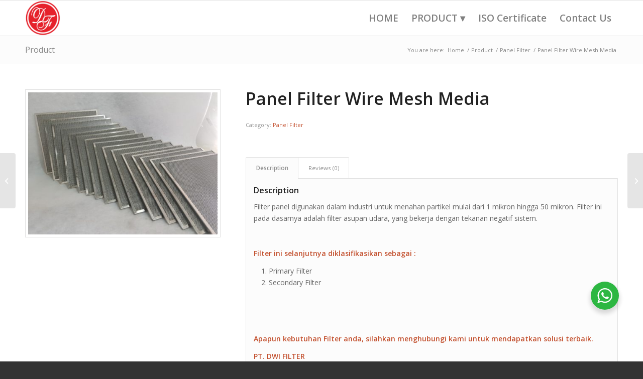

--- FILE ---
content_type: text/html; charset=UTF-8
request_url: https://www.dwifilter.com/product/panel-filter-wire-mesh-media/
body_size: 18560
content:
<!DOCTYPE html>
<html lang="id" prefix="og: https://ogp.me/ns#" class="html_stretched responsive av-preloader-disabled av-default-lightbox  html_header_top html_logo_left html_main_nav_header html_menu_right html_custom html_header_sticky html_header_shrinking html_mobile_menu_phone html_header_searchicon_disabled html_content_align_center html_header_unstick_top_disabled html_header_stretch_disabled html_av-submenu-hidden html_av-submenu-display-click html_av-overlay-side html_av-overlay-side-classic html_av-submenu-noclone html_entry_id_6294 av-cookies-no-cookie-consent av-no-preview html_text_menu_active ">
<head>
<meta charset="UTF-8" />
<meta name="robots" content="index, follow" />


<!-- mobile setting -->
<meta name="viewport" content="width=device-width, initial-scale=1">

<!-- Scripts/CSS and wp_head hook -->
<style>
#wpadminbar #wp-admin-bar-wccp_free_top_button .ab-icon:before {
	content: "\f160";
	color: #02CA02;
	top: 3px;
}
#wpadminbar #wp-admin-bar-wccp_free_top_button .ab-icon {
	transform: rotate(45deg);
}
</style>
	<style>img:is([sizes="auto" i], [sizes^="auto," i]) { contain-intrinsic-size: 3000px 1500px }</style>
	<style type="text/css">@font-face { font-family: 'star'; src: url('https://www.dwifilter.com/wp-content/plugins/woocommerce/assets/fonts/star.eot'); src: url('https://www.dwifilter.com/wp-content/plugins/woocommerce/assets/fonts/star.eot?#iefix') format('embedded-opentype'), 	  url('https://www.dwifilter.com/wp-content/plugins/woocommerce/assets/fonts/star.woff') format('woff'), 	  url('https://www.dwifilter.com/wp-content/plugins/woocommerce/assets/fonts/star.ttf') format('truetype'), 	  url('https://www.dwifilter.com/wp-content/plugins/woocommerce/assets/fonts/star.svg#star') format('svg'); font-weight: normal; font-style: normal;  } @font-face { font-family: 'WooCommerce'; src: url('https://www.dwifilter.com/wp-content/plugins/woocommerce/assets/fonts/WooCommerce.eot'); src: url('https://www.dwifilter.com/wp-content/plugins/woocommerce/assets/fonts/WooCommerce.eot?#iefix') format('embedded-opentype'), 	  url('https://www.dwifilter.com/wp-content/plugins/woocommerce/assets/fonts/WooCommerce.woff') format('woff'), 	  url('https://www.dwifilter.com/wp-content/plugins/woocommerce/assets/fonts/WooCommerce.ttf') format('truetype'), 	  url('https://www.dwifilter.com/wp-content/plugins/woocommerce/assets/fonts/WooCommerce.svg#WooCommerce') format('svg'); font-weight: normal; font-style: normal;  } </style>
<!-- Optimasi Mesin Pencari oleh Rank Math - https://rankmath.com/ -->
<title>Panel Filter Wire Mesh Media - Produsen Filter Air, Pabrik Filter Udara, Filter Elements, bag filter, filter hydraulic, oil separator</title>
<meta name="description" content="Filter panel digunakan dalam industri untuk menahan partikel mulai dari 1 mikron hingga 50 mikron. Filter ini pada dasarnya adalah filter asupan udara, yang"/>
<meta name="robots" content="index, follow, max-snippet:-1, max-video-preview:-1, max-image-preview:large"/>
<link rel="canonical" href="https://www.dwifilter.com/product/panel-filter-wire-mesh-media/" />
<meta property="og:locale" content="id_ID" />
<meta property="og:type" content="product" />
<meta property="og:title" content="Panel Filter Wire Mesh Media - Produsen Filter Air, Pabrik Filter Udara, Filter Elements, bag filter, filter hydraulic, oil separator" />
<meta property="og:description" content="Filter panel digunakan dalam industri untuk menahan partikel mulai dari 1 mikron hingga 50 mikron. Filter ini pada dasarnya adalah filter asupan udara, yang" />
<meta property="og:url" content="https://www.dwifilter.com/product/panel-filter-wire-mesh-media/" />
<meta property="og:site_name" content="Produsen Filter Air, Pabrik Filter Udara, Filter Elements, bag filter, filter hydraulic, oil separator" />
<meta property="og:updated_time" content="2022-10-20T13:29:11+07:00" />
<meta property="og:image" content="https://www.dwifilter.com/wp-content/uploads/2018/11/20181107_105503-1030x773.jpg" />
<meta property="og:image:secure_url" content="https://www.dwifilter.com/wp-content/uploads/2018/11/20181107_105503-1030x773.jpg" />
<meta property="og:image:width" content="1030" />
<meta property="og:image:height" content="773" />
<meta property="og:image:alt" content="Panel Filter Wire Mesh Media" />
<meta property="og:image:type" content="image/jpeg" />
<meta property="product:price:currency" content="IDR" />
<meta property="product:availability" content="instock" />
<meta name="twitter:card" content="summary_large_image" />
<meta name="twitter:title" content="Panel Filter Wire Mesh Media - Produsen Filter Air, Pabrik Filter Udara, Filter Elements, bag filter, filter hydraulic, oil separator" />
<meta name="twitter:description" content="Filter panel digunakan dalam industri untuk menahan partikel mulai dari 1 mikron hingga 50 mikron. Filter ini pada dasarnya adalah filter asupan udara, yang" />
<meta name="twitter:image" content="https://www.dwifilter.com/wp-content/uploads/2018/11/20181107_105503-1030x773.jpg" />
<meta name="twitter:label1" content="Harga" />
<meta name="twitter:data1" content="Rp0" />
<meta name="twitter:label2" content="Ketersediaan" />
<meta name="twitter:data2" content="Ada Persediaan" />
<script type="application/ld+json" class="rank-math-schema">{"@context":"https://schema.org","@graph":[{"@type":"Organization","@id":"https://www.dwifilter.com/#organization","name":"Produsen Filter Air, Pabrik Filter Udara, Filter Elements, bag filter, filter hydraulic, oil separator","url":"https://www.dwifilter.com"},{"@type":"WebSite","@id":"https://www.dwifilter.com/#website","url":"https://www.dwifilter.com","name":"Produsen Filter Air, Pabrik Filter Udara, Filter Elements, bag filter, filter hydraulic, oil separator","publisher":{"@id":"https://www.dwifilter.com/#organization"},"inLanguage":"id"},{"@type":"ImageObject","@id":"https://www.dwifilter.com/wp-content/uploads/2018/11/20181107_105503-scaled.jpg","url":"https://www.dwifilter.com/wp-content/uploads/2018/11/20181107_105503-scaled.jpg","width":"2560","height":"1920","inLanguage":"id"},{"@type":"ItemPage","@id":"https://www.dwifilter.com/product/panel-filter-wire-mesh-media/#webpage","url":"https://www.dwifilter.com/product/panel-filter-wire-mesh-media/","name":"Panel Filter Wire Mesh Media - Produsen Filter Air, Pabrik Filter Udara, Filter Elements, bag filter, filter hydraulic, oil separator","datePublished":"2022-10-20T13:28:43+07:00","dateModified":"2022-10-20T13:29:11+07:00","isPartOf":{"@id":"https://www.dwifilter.com/#website"},"primaryImageOfPage":{"@id":"https://www.dwifilter.com/wp-content/uploads/2018/11/20181107_105503-scaled.jpg"},"inLanguage":"id"},{"@type":"Product","name":"Panel Filter Wire Mesh Media - Produsen Filter Air, Pabrik Filter Udara, Filter Elements, bag filter, filter hydraulic, oil separator","description":"Filter panel digunakan dalam industri untuk menahan partikel mulai dari 1 mikron hingga 50 mikron. Filter ini pada dasarnya adalah filter asupan udara, yang bekerja dengan tekanan negatif sistem.","category":"Panel Filter","mainEntityOfPage":{"@id":"https://www.dwifilter.com/product/panel-filter-wire-mesh-media/#webpage"},"image":[{"@type":"ImageObject","url":"https://www.dwifilter.com/wp-content/uploads/2018/11/20181107_105503-scaled.jpg","height":"1920","width":"2560"}],"@id":"https://www.dwifilter.com/product/panel-filter-wire-mesh-media/#richSnippet"}]}</script>
<!-- /Plugin WordPress Rank Math SEO -->

<link rel="alternate" type="application/rss+xml" title="Produsen Filter Air, Pabrik Filter Udara, Filter Elements, bag filter, filter hydraulic, oil separator &raquo; Feed" href="https://www.dwifilter.com/feed/" />
<link rel="alternate" type="application/rss+xml" title="Produsen Filter Air, Pabrik Filter Udara, Filter Elements, bag filter, filter hydraulic, oil separator &raquo; Umpan Komentar" href="https://www.dwifilter.com/comments/feed/" />
<link rel="alternate" type="application/rss+xml" title="Produsen Filter Air, Pabrik Filter Udara, Filter Elements, bag filter, filter hydraulic, oil separator &raquo; Panel Filter Wire Mesh Media Umpan Komentar" href="https://www.dwifilter.com/product/panel-filter-wire-mesh-media/feed/" />

<!-- google webfont font replacement -->

			<script type='text/javascript'>

				(function() {
					
					/*	check if webfonts are disabled by user setting via cookie - or user must opt in.	*/
					var html = document.getElementsByTagName('html')[0];
					var cookie_check = html.className.indexOf('av-cookies-needs-opt-in') >= 0 || html.className.indexOf('av-cookies-can-opt-out') >= 0;
					var allow_continue = true;
					var silent_accept_cookie = html.className.indexOf('av-cookies-user-silent-accept') >= 0;

					if( cookie_check && ! silent_accept_cookie )
					{
						if( ! document.cookie.match(/aviaCookieConsent/) || html.className.indexOf('av-cookies-session-refused') >= 0 )
						{
							allow_continue = false;
						}
						else
						{
							if( ! document.cookie.match(/aviaPrivacyRefuseCookiesHideBar/) )
							{
								allow_continue = false;
							}
							else if( ! document.cookie.match(/aviaPrivacyEssentialCookiesEnabled/) )
							{
								allow_continue = false;
							}
							else if( document.cookie.match(/aviaPrivacyGoogleWebfontsDisabled/) )
							{
								allow_continue = false;
							}
						}
					}
					
					if( allow_continue )
					{
						var f = document.createElement('link');
					
						f.type 	= 'text/css';
						f.rel 	= 'stylesheet';
						f.href 	= '//fonts.googleapis.com/css?family=Open+Sans:400,600';
						f.id 	= 'avia-google-webfont';

						document.getElementsByTagName('head')[0].appendChild(f);
					}
				})();
			
			</script>
			<script type="text/javascript">
/* <![CDATA[ */
window._wpemojiSettings = {"baseUrl":"https:\/\/s.w.org\/images\/core\/emoji\/16.0.1\/72x72\/","ext":".png","svgUrl":"https:\/\/s.w.org\/images\/core\/emoji\/16.0.1\/svg\/","svgExt":".svg","source":{"concatemoji":"https:\/\/www.dwifilter.com\/wp-includes\/js\/wp-emoji-release.min.js?ver=6.8.3"}};
/*! This file is auto-generated */
!function(s,n){var o,i,e;function c(e){try{var t={supportTests:e,timestamp:(new Date).valueOf()};sessionStorage.setItem(o,JSON.stringify(t))}catch(e){}}function p(e,t,n){e.clearRect(0,0,e.canvas.width,e.canvas.height),e.fillText(t,0,0);var t=new Uint32Array(e.getImageData(0,0,e.canvas.width,e.canvas.height).data),a=(e.clearRect(0,0,e.canvas.width,e.canvas.height),e.fillText(n,0,0),new Uint32Array(e.getImageData(0,0,e.canvas.width,e.canvas.height).data));return t.every(function(e,t){return e===a[t]})}function u(e,t){e.clearRect(0,0,e.canvas.width,e.canvas.height),e.fillText(t,0,0);for(var n=e.getImageData(16,16,1,1),a=0;a<n.data.length;a++)if(0!==n.data[a])return!1;return!0}function f(e,t,n,a){switch(t){case"flag":return n(e,"\ud83c\udff3\ufe0f\u200d\u26a7\ufe0f","\ud83c\udff3\ufe0f\u200b\u26a7\ufe0f")?!1:!n(e,"\ud83c\udde8\ud83c\uddf6","\ud83c\udde8\u200b\ud83c\uddf6")&&!n(e,"\ud83c\udff4\udb40\udc67\udb40\udc62\udb40\udc65\udb40\udc6e\udb40\udc67\udb40\udc7f","\ud83c\udff4\u200b\udb40\udc67\u200b\udb40\udc62\u200b\udb40\udc65\u200b\udb40\udc6e\u200b\udb40\udc67\u200b\udb40\udc7f");case"emoji":return!a(e,"\ud83e\udedf")}return!1}function g(e,t,n,a){var r="undefined"!=typeof WorkerGlobalScope&&self instanceof WorkerGlobalScope?new OffscreenCanvas(300,150):s.createElement("canvas"),o=r.getContext("2d",{willReadFrequently:!0}),i=(o.textBaseline="top",o.font="600 32px Arial",{});return e.forEach(function(e){i[e]=t(o,e,n,a)}),i}function t(e){var t=s.createElement("script");t.src=e,t.defer=!0,s.head.appendChild(t)}"undefined"!=typeof Promise&&(o="wpEmojiSettingsSupports",i=["flag","emoji"],n.supports={everything:!0,everythingExceptFlag:!0},e=new Promise(function(e){s.addEventListener("DOMContentLoaded",e,{once:!0})}),new Promise(function(t){var n=function(){try{var e=JSON.parse(sessionStorage.getItem(o));if("object"==typeof e&&"number"==typeof e.timestamp&&(new Date).valueOf()<e.timestamp+604800&&"object"==typeof e.supportTests)return e.supportTests}catch(e){}return null}();if(!n){if("undefined"!=typeof Worker&&"undefined"!=typeof OffscreenCanvas&&"undefined"!=typeof URL&&URL.createObjectURL&&"undefined"!=typeof Blob)try{var e="postMessage("+g.toString()+"("+[JSON.stringify(i),f.toString(),p.toString(),u.toString()].join(",")+"));",a=new Blob([e],{type:"text/javascript"}),r=new Worker(URL.createObjectURL(a),{name:"wpTestEmojiSupports"});return void(r.onmessage=function(e){c(n=e.data),r.terminate(),t(n)})}catch(e){}c(n=g(i,f,p,u))}t(n)}).then(function(e){for(var t in e)n.supports[t]=e[t],n.supports.everything=n.supports.everything&&n.supports[t],"flag"!==t&&(n.supports.everythingExceptFlag=n.supports.everythingExceptFlag&&n.supports[t]);n.supports.everythingExceptFlag=n.supports.everythingExceptFlag&&!n.supports.flag,n.DOMReady=!1,n.readyCallback=function(){n.DOMReady=!0}}).then(function(){return e}).then(function(){var e;n.supports.everything||(n.readyCallback(),(e=n.source||{}).concatemoji?t(e.concatemoji):e.wpemoji&&e.twemoji&&(t(e.twemoji),t(e.wpemoji)))}))}((window,document),window._wpemojiSettings);
/* ]]> */
</script>

<link rel='stylesheet' id='avia-woocommerce-css-css' href='https://www.dwifilter.com/wp-content/themes/lawangtechno/config-woocommerce/woocommerce-mod.css?ver=6.8.3' type='text/css' media='all' />
<link rel='stylesheet' id='avia-grid-css' href='https://www.dwifilter.com/wp-content/themes/lawangtechno/css/grid.css?ver=4.7.6.3' type='text/css' media='all' />
<link rel='stylesheet' id='avia-base-css' href='https://www.dwifilter.com/wp-content/themes/lawangtechno/css/base.css?ver=4.7.6.3' type='text/css' media='all' />
<link rel='stylesheet' id='avia-layout-css' href='https://www.dwifilter.com/wp-content/themes/lawangtechno/css/layout.css?ver=4.7.6.3' type='text/css' media='all' />
<link rel='stylesheet' id='avia-module-audioplayer-css' href='https://www.dwifilter.com/wp-content/themes/lawangtechno/config-templatebuilder/avia-shortcodes/audio-player/audio-player.css?ver=6.8.3' type='text/css' media='all' />
<link rel='stylesheet' id='avia-module-blog-css' href='https://www.dwifilter.com/wp-content/themes/lawangtechno/config-templatebuilder/avia-shortcodes/blog/blog.css?ver=6.8.3' type='text/css' media='all' />
<link rel='stylesheet' id='avia-module-postslider-css' href='https://www.dwifilter.com/wp-content/themes/lawangtechno/config-templatebuilder/avia-shortcodes/postslider/postslider.css?ver=6.8.3' type='text/css' media='all' />
<link rel='stylesheet' id='avia-module-button-css' href='https://www.dwifilter.com/wp-content/themes/lawangtechno/config-templatebuilder/avia-shortcodes/buttons/buttons.css?ver=6.8.3' type='text/css' media='all' />
<link rel='stylesheet' id='avia-module-buttonrow-css' href='https://www.dwifilter.com/wp-content/themes/lawangtechno/config-templatebuilder/avia-shortcodes/buttonrow/buttonrow.css?ver=6.8.3' type='text/css' media='all' />
<link rel='stylesheet' id='avia-module-button-fullwidth-css' href='https://www.dwifilter.com/wp-content/themes/lawangtechno/config-templatebuilder/avia-shortcodes/buttons_fullwidth/buttons_fullwidth.css?ver=6.8.3' type='text/css' media='all' />
<link rel='stylesheet' id='avia-module-catalogue-css' href='https://www.dwifilter.com/wp-content/themes/lawangtechno/config-templatebuilder/avia-shortcodes/catalogue/catalogue.css?ver=6.8.3' type='text/css' media='all' />
<link rel='stylesheet' id='avia-module-comments-css' href='https://www.dwifilter.com/wp-content/themes/lawangtechno/config-templatebuilder/avia-shortcodes/comments/comments.css?ver=6.8.3' type='text/css' media='all' />
<link rel='stylesheet' id='avia-module-contact-css' href='https://www.dwifilter.com/wp-content/themes/lawangtechno/config-templatebuilder/avia-shortcodes/contact/contact.css?ver=6.8.3' type='text/css' media='all' />
<link rel='stylesheet' id='avia-module-slideshow-css' href='https://www.dwifilter.com/wp-content/themes/lawangtechno/config-templatebuilder/avia-shortcodes/slideshow/slideshow.css?ver=6.8.3' type='text/css' media='all' />
<link rel='stylesheet' id='avia-module-slideshow-contentpartner-css' href='https://www.dwifilter.com/wp-content/themes/lawangtechno/config-templatebuilder/avia-shortcodes/contentslider/contentslider.css?ver=6.8.3' type='text/css' media='all' />
<link rel='stylesheet' id='avia-module-countdown-css' href='https://www.dwifilter.com/wp-content/themes/lawangtechno/config-templatebuilder/avia-shortcodes/countdown/countdown.css?ver=6.8.3' type='text/css' media='all' />
<link rel='stylesheet' id='avia-module-gallery-css' href='https://www.dwifilter.com/wp-content/themes/lawangtechno/config-templatebuilder/avia-shortcodes/gallery/gallery.css?ver=6.8.3' type='text/css' media='all' />
<link rel='stylesheet' id='avia-module-gallery-hor-css' href='https://www.dwifilter.com/wp-content/themes/lawangtechno/config-templatebuilder/avia-shortcodes/gallery_horizontal/gallery_horizontal.css?ver=6.8.3' type='text/css' media='all' />
<link rel='stylesheet' id='avia-module-maps-css' href='https://www.dwifilter.com/wp-content/themes/lawangtechno/config-templatebuilder/avia-shortcodes/google_maps/google_maps.css?ver=6.8.3' type='text/css' media='all' />
<link rel='stylesheet' id='avia-module-gridrow-css' href='https://www.dwifilter.com/wp-content/themes/lawangtechno/config-templatebuilder/avia-shortcodes/grid_row/grid_row.css?ver=6.8.3' type='text/css' media='all' />
<link rel='stylesheet' id='avia-module-heading-css' href='https://www.dwifilter.com/wp-content/themes/lawangtechno/config-templatebuilder/avia-shortcodes/heading/heading.css?ver=6.8.3' type='text/css' media='all' />
<link rel='stylesheet' id='avia-module-rotator-css' href='https://www.dwifilter.com/wp-content/themes/lawangtechno/config-templatebuilder/avia-shortcodes/headline_rotator/headline_rotator.css?ver=6.8.3' type='text/css' media='all' />
<link rel='stylesheet' id='avia-module-hr-css' href='https://www.dwifilter.com/wp-content/themes/lawangtechno/config-templatebuilder/avia-shortcodes/hr/hr.css?ver=6.8.3' type='text/css' media='all' />
<link rel='stylesheet' id='avia-module-icon-css' href='https://www.dwifilter.com/wp-content/themes/lawangtechno/config-templatebuilder/avia-shortcodes/icon/icon.css?ver=6.8.3' type='text/css' media='all' />
<link rel='stylesheet' id='avia-module-iconbox-css' href='https://www.dwifilter.com/wp-content/themes/lawangtechno/config-templatebuilder/avia-shortcodes/iconbox/iconbox.css?ver=6.8.3' type='text/css' media='all' />
<link rel='stylesheet' id='avia-module-icongrid-css' href='https://www.dwifilter.com/wp-content/themes/lawangtechno/config-templatebuilder/avia-shortcodes/icongrid/icongrid.css?ver=6.8.3' type='text/css' media='all' />
<link rel='stylesheet' id='avia-module-iconlist-css' href='https://www.dwifilter.com/wp-content/themes/lawangtechno/config-templatebuilder/avia-shortcodes/iconlist/iconlist.css?ver=6.8.3' type='text/css' media='all' />
<link rel='stylesheet' id='avia-module-image-css' href='https://www.dwifilter.com/wp-content/themes/lawangtechno/config-templatebuilder/avia-shortcodes/image/image.css?ver=6.8.3' type='text/css' media='all' />
<link rel='stylesheet' id='avia-module-hotspot-css' href='https://www.dwifilter.com/wp-content/themes/lawangtechno/config-templatebuilder/avia-shortcodes/image_hotspots/image_hotspots.css?ver=6.8.3' type='text/css' media='all' />
<link rel='stylesheet' id='avia-module-magazine-css' href='https://www.dwifilter.com/wp-content/themes/lawangtechno/config-templatebuilder/avia-shortcodes/magazine/magazine.css?ver=6.8.3' type='text/css' media='all' />
<link rel='stylesheet' id='avia-module-masonry-css' href='https://www.dwifilter.com/wp-content/themes/lawangtechno/config-templatebuilder/avia-shortcodes/masonry_entries/masonry_entries.css?ver=6.8.3' type='text/css' media='all' />
<link rel='stylesheet' id='avia-siteloader-css' href='https://www.dwifilter.com/wp-content/themes/lawangtechno/css/avia-snippet-site-preloader.css?ver=6.8.3' type='text/css' media='all' />
<link rel='stylesheet' id='avia-module-menu-css' href='https://www.dwifilter.com/wp-content/themes/lawangtechno/config-templatebuilder/avia-shortcodes/menu/menu.css?ver=6.8.3' type='text/css' media='all' />
<link rel='stylesheet' id='avia-modfule-notification-css' href='https://www.dwifilter.com/wp-content/themes/lawangtechno/config-templatebuilder/avia-shortcodes/notification/notification.css?ver=6.8.3' type='text/css' media='all' />
<link rel='stylesheet' id='avia-module-numbers-css' href='https://www.dwifilter.com/wp-content/themes/lawangtechno/config-templatebuilder/avia-shortcodes/numbers/numbers.css?ver=6.8.3' type='text/css' media='all' />
<link rel='stylesheet' id='avia-module-portfolio-css' href='https://www.dwifilter.com/wp-content/themes/lawangtechno/config-templatebuilder/avia-shortcodes/portfolio/portfolio.css?ver=6.8.3' type='text/css' media='all' />
<link rel='stylesheet' id='avia-module-post-metadata-css' href='https://www.dwifilter.com/wp-content/themes/lawangtechno/config-templatebuilder/avia-shortcodes/post_metadata/post_metadata.css?ver=6.8.3' type='text/css' media='all' />
<link rel='stylesheet' id='avia-module-progress-bar-css' href='https://www.dwifilter.com/wp-content/themes/lawangtechno/config-templatebuilder/avia-shortcodes/progressbar/progressbar.css?ver=6.8.3' type='text/css' media='all' />
<link rel='stylesheet' id='avia-module-promobox-css' href='https://www.dwifilter.com/wp-content/themes/lawangtechno/config-templatebuilder/avia-shortcodes/promobox/promobox.css?ver=6.8.3' type='text/css' media='all' />
<link rel='stylesheet' id='avia-sc-search-css' href='https://www.dwifilter.com/wp-content/themes/lawangtechno/config-templatebuilder/avia-shortcodes/search/search.css?ver=6.8.3' type='text/css' media='all' />
<link rel='stylesheet' id='avia-module-slideshow-accordion-css' href='https://www.dwifilter.com/wp-content/themes/lawangtechno/config-templatebuilder/avia-shortcodes/slideshow_accordion/slideshow_accordion.css?ver=6.8.3' type='text/css' media='all' />
<link rel='stylesheet' id='avia-module-slideshow-feature-image-css' href='https://www.dwifilter.com/wp-content/themes/lawangtechno/config-templatebuilder/avia-shortcodes/slideshow_feature_image/slideshow_feature_image.css?ver=6.8.3' type='text/css' media='all' />
<link rel='stylesheet' id='avia-module-slideshow-fullsize-css' href='https://www.dwifilter.com/wp-content/themes/lawangtechno/config-templatebuilder/avia-shortcodes/slideshow_fullsize/slideshow_fullsize.css?ver=6.8.3' type='text/css' media='all' />
<link rel='stylesheet' id='avia-module-slideshow-fullscreen-css' href='https://www.dwifilter.com/wp-content/themes/lawangtechno/config-templatebuilder/avia-shortcodes/slideshow_fullscreen/slideshow_fullscreen.css?ver=6.8.3' type='text/css' media='all' />
<link rel='stylesheet' id='avia-module-slideshow-ls-css' href='https://www.dwifilter.com/wp-content/themes/lawangtechno/config-templatebuilder/avia-shortcodes/slideshow_layerslider/slideshow_layerslider.css?ver=6.8.3' type='text/css' media='all' />
<link rel='stylesheet' id='avia-module-social-css' href='https://www.dwifilter.com/wp-content/themes/lawangtechno/config-templatebuilder/avia-shortcodes/social_share/social_share.css?ver=6.8.3' type='text/css' media='all' />
<link rel='stylesheet' id='avia-module-tabsection-css' href='https://www.dwifilter.com/wp-content/themes/lawangtechno/config-templatebuilder/avia-shortcodes/tab_section/tab_section.css?ver=6.8.3' type='text/css' media='all' />
<link rel='stylesheet' id='avia-module-table-css' href='https://www.dwifilter.com/wp-content/themes/lawangtechno/config-templatebuilder/avia-shortcodes/table/table.css?ver=6.8.3' type='text/css' media='all' />
<link rel='stylesheet' id='avia-module-tabs-css' href='https://www.dwifilter.com/wp-content/themes/lawangtechno/config-templatebuilder/avia-shortcodes/tabs/tabs.css?ver=6.8.3' type='text/css' media='all' />
<link rel='stylesheet' id='avia-module-team-css' href='https://www.dwifilter.com/wp-content/themes/lawangtechno/config-templatebuilder/avia-shortcodes/team/team.css?ver=6.8.3' type='text/css' media='all' />
<link rel='stylesheet' id='avia-module-testimonials-css' href='https://www.dwifilter.com/wp-content/themes/lawangtechno/config-templatebuilder/avia-shortcodes/testimonials/testimonials.css?ver=6.8.3' type='text/css' media='all' />
<link rel='stylesheet' id='avia-module-timeline-css' href='https://www.dwifilter.com/wp-content/themes/lawangtechno/config-templatebuilder/avia-shortcodes/timeline/timeline.css?ver=6.8.3' type='text/css' media='all' />
<link rel='stylesheet' id='avia-module-toggles-css' href='https://www.dwifilter.com/wp-content/themes/lawangtechno/config-templatebuilder/avia-shortcodes/toggles/toggles.css?ver=6.8.3' type='text/css' media='all' />
<link rel='stylesheet' id='avia-module-video-css' href='https://www.dwifilter.com/wp-content/themes/lawangtechno/config-templatebuilder/avia-shortcodes/video/video.css?ver=6.8.3' type='text/css' media='all' />
<style id='wp-emoji-styles-inline-css' type='text/css'>

	img.wp-smiley, img.emoji {
		display: inline !important;
		border: none !important;
		box-shadow: none !important;
		height: 1em !important;
		width: 1em !important;
		margin: 0 0.07em !important;
		vertical-align: -0.1em !important;
		background: none !important;
		padding: 0 !important;
	}
</style>
<link rel='stylesheet' id='wp-block-library-css' href='https://www.dwifilter.com/wp-includes/css/dist/block-library/style.min.css?ver=6.8.3' type='text/css' media='all' />
<style id='classic-theme-styles-inline-css' type='text/css'>
/*! This file is auto-generated */
.wp-block-button__link{color:#fff;background-color:#32373c;border-radius:9999px;box-shadow:none;text-decoration:none;padding:calc(.667em + 2px) calc(1.333em + 2px);font-size:1.125em}.wp-block-file__button{background:#32373c;color:#fff;text-decoration:none}
</style>
<style id='rank-math-toc-block-style-inline-css' type='text/css'>
.wp-block-rank-math-toc-block nav ol{counter-reset:item}.wp-block-rank-math-toc-block nav ol li{display:block}.wp-block-rank-math-toc-block nav ol li:before{content:counters(item, ".") ". ";counter-increment:item}

</style>
<style id='rank-math-rich-snippet-style-inline-css' type='text/css'>
/*!
* Plugin:  Rank Math
* URL: https://rankmath.com/wordpress/plugin/seo-suite/
* Name:  rank-math-review-snippet.css
*/@-webkit-keyframes spin{0%{-webkit-transform:rotate(0deg)}100%{-webkit-transform:rotate(-360deg)}}@keyframes spin{0%{-webkit-transform:rotate(0deg)}100%{-webkit-transform:rotate(-360deg)}}@keyframes bounce{from{-webkit-transform:translateY(0px);transform:translateY(0px)}to{-webkit-transform:translateY(-5px);transform:translateY(-5px)}}@-webkit-keyframes bounce{from{-webkit-transform:translateY(0px);transform:translateY(0px)}to{-webkit-transform:translateY(-5px);transform:translateY(-5px)}}@-webkit-keyframes loading{0%{background-size:20% 50% ,20% 50% ,20% 50%}20%{background-size:20% 20% ,20% 50% ,20% 50%}40%{background-size:20% 100%,20% 20% ,20% 50%}60%{background-size:20% 50% ,20% 100%,20% 20%}80%{background-size:20% 50% ,20% 50% ,20% 100%}100%{background-size:20% 50% ,20% 50% ,20% 50%}}@keyframes loading{0%{background-size:20% 50% ,20% 50% ,20% 50%}20%{background-size:20% 20% ,20% 50% ,20% 50%}40%{background-size:20% 100%,20% 20% ,20% 50%}60%{background-size:20% 50% ,20% 100%,20% 20%}80%{background-size:20% 50% ,20% 50% ,20% 100%}100%{background-size:20% 50% ,20% 50% ,20% 50%}}:root{--rankmath-wp-adminbar-height: 0}#rank-math-rich-snippet-wrapper{overflow:hidden}#rank-math-rich-snippet-wrapper h5.rank-math-title{display:block;font-size:18px;line-height:1.4}#rank-math-rich-snippet-wrapper .rank-math-review-image{float:right;max-width:40%;margin-left:15px}#rank-math-rich-snippet-wrapper .rank-math-review-data{margin-bottom:15px}#rank-math-rich-snippet-wrapper .rank-math-total-wrapper{width:100%;padding:0 0 20px 0;float:left;clear:both;position:relative;-webkit-box-sizing:border-box;box-sizing:border-box}#rank-math-rich-snippet-wrapper .rank-math-total-wrapper .rank-math-total{border:0;display:block;margin:0;width:auto;float:left;text-align:left;padding:0;font-size:24px;line-height:1;font-weight:700;-webkit-box-sizing:border-box;box-sizing:border-box;overflow:hidden}#rank-math-rich-snippet-wrapper .rank-math-total-wrapper .rank-math-review-star{float:left;margin-left:15px;margin-top:5px;position:relative;z-index:99;line-height:1}#rank-math-rich-snippet-wrapper .rank-math-total-wrapper .rank-math-review-star .rank-math-review-result-wrapper{display:inline-block;white-space:nowrap;position:relative;color:#e7e7e7}#rank-math-rich-snippet-wrapper .rank-math-total-wrapper .rank-math-review-star .rank-math-review-result-wrapper .rank-math-review-result{position:absolute;top:0;left:0;overflow:hidden;white-space:nowrap;color:#ffbe01}#rank-math-rich-snippet-wrapper .rank-math-total-wrapper .rank-math-review-star .rank-math-review-result-wrapper i{font-size:18px;-webkit-text-stroke-width:1px;font-style:normal;padding:0 2px;line-height:inherit}#rank-math-rich-snippet-wrapper .rank-math-total-wrapper .rank-math-review-star .rank-math-review-result-wrapper i:before{content:"\2605"}body.rtl #rank-math-rich-snippet-wrapper .rank-math-review-image{float:left;margin-left:0;margin-right:15px}body.rtl #rank-math-rich-snippet-wrapper .rank-math-total-wrapper .rank-math-total{float:right}body.rtl #rank-math-rich-snippet-wrapper .rank-math-total-wrapper .rank-math-review-star{float:right;margin-left:0;margin-right:15px}body.rtl #rank-math-rich-snippet-wrapper .rank-math-total-wrapper .rank-math-review-star .rank-math-review-result{left:auto;right:0}@media screen and (max-width: 480px){#rank-math-rich-snippet-wrapper .rank-math-review-image{display:block;max-width:100%;width:100%;text-align:center;margin-right:0}#rank-math-rich-snippet-wrapper .rank-math-review-data{clear:both}}.clear{clear:both}

</style>
<link rel='stylesheet' id='nta-css-popup-css' href='https://www.dwifilter.com/wp-content/plugins/whatsapp-for-wordpress/assets/dist/css/style.css?ver=6.8.3' type='text/css' media='all' />
<style id='global-styles-inline-css' type='text/css'>
:root{--wp--preset--aspect-ratio--square: 1;--wp--preset--aspect-ratio--4-3: 4/3;--wp--preset--aspect-ratio--3-4: 3/4;--wp--preset--aspect-ratio--3-2: 3/2;--wp--preset--aspect-ratio--2-3: 2/3;--wp--preset--aspect-ratio--16-9: 16/9;--wp--preset--aspect-ratio--9-16: 9/16;--wp--preset--color--black: #000000;--wp--preset--color--cyan-bluish-gray: #abb8c3;--wp--preset--color--white: #ffffff;--wp--preset--color--pale-pink: #f78da7;--wp--preset--color--vivid-red: #cf2e2e;--wp--preset--color--luminous-vivid-orange: #ff6900;--wp--preset--color--luminous-vivid-amber: #fcb900;--wp--preset--color--light-green-cyan: #7bdcb5;--wp--preset--color--vivid-green-cyan: #00d084;--wp--preset--color--pale-cyan-blue: #8ed1fc;--wp--preset--color--vivid-cyan-blue: #0693e3;--wp--preset--color--vivid-purple: #9b51e0;--wp--preset--gradient--vivid-cyan-blue-to-vivid-purple: linear-gradient(135deg,rgba(6,147,227,1) 0%,rgb(155,81,224) 100%);--wp--preset--gradient--light-green-cyan-to-vivid-green-cyan: linear-gradient(135deg,rgb(122,220,180) 0%,rgb(0,208,130) 100%);--wp--preset--gradient--luminous-vivid-amber-to-luminous-vivid-orange: linear-gradient(135deg,rgba(252,185,0,1) 0%,rgba(255,105,0,1) 100%);--wp--preset--gradient--luminous-vivid-orange-to-vivid-red: linear-gradient(135deg,rgba(255,105,0,1) 0%,rgb(207,46,46) 100%);--wp--preset--gradient--very-light-gray-to-cyan-bluish-gray: linear-gradient(135deg,rgb(238,238,238) 0%,rgb(169,184,195) 100%);--wp--preset--gradient--cool-to-warm-spectrum: linear-gradient(135deg,rgb(74,234,220) 0%,rgb(151,120,209) 20%,rgb(207,42,186) 40%,rgb(238,44,130) 60%,rgb(251,105,98) 80%,rgb(254,248,76) 100%);--wp--preset--gradient--blush-light-purple: linear-gradient(135deg,rgb(255,206,236) 0%,rgb(152,150,240) 100%);--wp--preset--gradient--blush-bordeaux: linear-gradient(135deg,rgb(254,205,165) 0%,rgb(254,45,45) 50%,rgb(107,0,62) 100%);--wp--preset--gradient--luminous-dusk: linear-gradient(135deg,rgb(255,203,112) 0%,rgb(199,81,192) 50%,rgb(65,88,208) 100%);--wp--preset--gradient--pale-ocean: linear-gradient(135deg,rgb(255,245,203) 0%,rgb(182,227,212) 50%,rgb(51,167,181) 100%);--wp--preset--gradient--electric-grass: linear-gradient(135deg,rgb(202,248,128) 0%,rgb(113,206,126) 100%);--wp--preset--gradient--midnight: linear-gradient(135deg,rgb(2,3,129) 0%,rgb(40,116,252) 100%);--wp--preset--font-size--small: 13px;--wp--preset--font-size--medium: 20px;--wp--preset--font-size--large: 36px;--wp--preset--font-size--x-large: 42px;--wp--preset--spacing--20: 0.44rem;--wp--preset--spacing--30: 0.67rem;--wp--preset--spacing--40: 1rem;--wp--preset--spacing--50: 1.5rem;--wp--preset--spacing--60: 2.25rem;--wp--preset--spacing--70: 3.38rem;--wp--preset--spacing--80: 5.06rem;--wp--preset--shadow--natural: 6px 6px 9px rgba(0, 0, 0, 0.2);--wp--preset--shadow--deep: 12px 12px 50px rgba(0, 0, 0, 0.4);--wp--preset--shadow--sharp: 6px 6px 0px rgba(0, 0, 0, 0.2);--wp--preset--shadow--outlined: 6px 6px 0px -3px rgba(255, 255, 255, 1), 6px 6px rgba(0, 0, 0, 1);--wp--preset--shadow--crisp: 6px 6px 0px rgba(0, 0, 0, 1);}:where(.is-layout-flex){gap: 0.5em;}:where(.is-layout-grid){gap: 0.5em;}body .is-layout-flex{display: flex;}.is-layout-flex{flex-wrap: wrap;align-items: center;}.is-layout-flex > :is(*, div){margin: 0;}body .is-layout-grid{display: grid;}.is-layout-grid > :is(*, div){margin: 0;}:where(.wp-block-columns.is-layout-flex){gap: 2em;}:where(.wp-block-columns.is-layout-grid){gap: 2em;}:where(.wp-block-post-template.is-layout-flex){gap: 1.25em;}:where(.wp-block-post-template.is-layout-grid){gap: 1.25em;}.has-black-color{color: var(--wp--preset--color--black) !important;}.has-cyan-bluish-gray-color{color: var(--wp--preset--color--cyan-bluish-gray) !important;}.has-white-color{color: var(--wp--preset--color--white) !important;}.has-pale-pink-color{color: var(--wp--preset--color--pale-pink) !important;}.has-vivid-red-color{color: var(--wp--preset--color--vivid-red) !important;}.has-luminous-vivid-orange-color{color: var(--wp--preset--color--luminous-vivid-orange) !important;}.has-luminous-vivid-amber-color{color: var(--wp--preset--color--luminous-vivid-amber) !important;}.has-light-green-cyan-color{color: var(--wp--preset--color--light-green-cyan) !important;}.has-vivid-green-cyan-color{color: var(--wp--preset--color--vivid-green-cyan) !important;}.has-pale-cyan-blue-color{color: var(--wp--preset--color--pale-cyan-blue) !important;}.has-vivid-cyan-blue-color{color: var(--wp--preset--color--vivid-cyan-blue) !important;}.has-vivid-purple-color{color: var(--wp--preset--color--vivid-purple) !important;}.has-black-background-color{background-color: var(--wp--preset--color--black) !important;}.has-cyan-bluish-gray-background-color{background-color: var(--wp--preset--color--cyan-bluish-gray) !important;}.has-white-background-color{background-color: var(--wp--preset--color--white) !important;}.has-pale-pink-background-color{background-color: var(--wp--preset--color--pale-pink) !important;}.has-vivid-red-background-color{background-color: var(--wp--preset--color--vivid-red) !important;}.has-luminous-vivid-orange-background-color{background-color: var(--wp--preset--color--luminous-vivid-orange) !important;}.has-luminous-vivid-amber-background-color{background-color: var(--wp--preset--color--luminous-vivid-amber) !important;}.has-light-green-cyan-background-color{background-color: var(--wp--preset--color--light-green-cyan) !important;}.has-vivid-green-cyan-background-color{background-color: var(--wp--preset--color--vivid-green-cyan) !important;}.has-pale-cyan-blue-background-color{background-color: var(--wp--preset--color--pale-cyan-blue) !important;}.has-vivid-cyan-blue-background-color{background-color: var(--wp--preset--color--vivid-cyan-blue) !important;}.has-vivid-purple-background-color{background-color: var(--wp--preset--color--vivid-purple) !important;}.has-black-border-color{border-color: var(--wp--preset--color--black) !important;}.has-cyan-bluish-gray-border-color{border-color: var(--wp--preset--color--cyan-bluish-gray) !important;}.has-white-border-color{border-color: var(--wp--preset--color--white) !important;}.has-pale-pink-border-color{border-color: var(--wp--preset--color--pale-pink) !important;}.has-vivid-red-border-color{border-color: var(--wp--preset--color--vivid-red) !important;}.has-luminous-vivid-orange-border-color{border-color: var(--wp--preset--color--luminous-vivid-orange) !important;}.has-luminous-vivid-amber-border-color{border-color: var(--wp--preset--color--luminous-vivid-amber) !important;}.has-light-green-cyan-border-color{border-color: var(--wp--preset--color--light-green-cyan) !important;}.has-vivid-green-cyan-border-color{border-color: var(--wp--preset--color--vivid-green-cyan) !important;}.has-pale-cyan-blue-border-color{border-color: var(--wp--preset--color--pale-cyan-blue) !important;}.has-vivid-cyan-blue-border-color{border-color: var(--wp--preset--color--vivid-cyan-blue) !important;}.has-vivid-purple-border-color{border-color: var(--wp--preset--color--vivid-purple) !important;}.has-vivid-cyan-blue-to-vivid-purple-gradient-background{background: var(--wp--preset--gradient--vivid-cyan-blue-to-vivid-purple) !important;}.has-light-green-cyan-to-vivid-green-cyan-gradient-background{background: var(--wp--preset--gradient--light-green-cyan-to-vivid-green-cyan) !important;}.has-luminous-vivid-amber-to-luminous-vivid-orange-gradient-background{background: var(--wp--preset--gradient--luminous-vivid-amber-to-luminous-vivid-orange) !important;}.has-luminous-vivid-orange-to-vivid-red-gradient-background{background: var(--wp--preset--gradient--luminous-vivid-orange-to-vivid-red) !important;}.has-very-light-gray-to-cyan-bluish-gray-gradient-background{background: var(--wp--preset--gradient--very-light-gray-to-cyan-bluish-gray) !important;}.has-cool-to-warm-spectrum-gradient-background{background: var(--wp--preset--gradient--cool-to-warm-spectrum) !important;}.has-blush-light-purple-gradient-background{background: var(--wp--preset--gradient--blush-light-purple) !important;}.has-blush-bordeaux-gradient-background{background: var(--wp--preset--gradient--blush-bordeaux) !important;}.has-luminous-dusk-gradient-background{background: var(--wp--preset--gradient--luminous-dusk) !important;}.has-pale-ocean-gradient-background{background: var(--wp--preset--gradient--pale-ocean) !important;}.has-electric-grass-gradient-background{background: var(--wp--preset--gradient--electric-grass) !important;}.has-midnight-gradient-background{background: var(--wp--preset--gradient--midnight) !important;}.has-small-font-size{font-size: var(--wp--preset--font-size--small) !important;}.has-medium-font-size{font-size: var(--wp--preset--font-size--medium) !important;}.has-large-font-size{font-size: var(--wp--preset--font-size--large) !important;}.has-x-large-font-size{font-size: var(--wp--preset--font-size--x-large) !important;}
:where(.wp-block-post-template.is-layout-flex){gap: 1.25em;}:where(.wp-block-post-template.is-layout-grid){gap: 1.25em;}
:where(.wp-block-columns.is-layout-flex){gap: 2em;}:where(.wp-block-columns.is-layout-grid){gap: 2em;}
:root :where(.wp-block-pullquote){font-size: 1.5em;line-height: 1.6;}
</style>
<link rel='stylesheet' id='wpa-css-css' href='https://www.dwifilter.com/wp-content/plugins/honeypot/includes/css/wpa.css?ver=2.3.02' type='text/css' media='all' />
<style id='woocommerce-inline-inline-css' type='text/css'>
.woocommerce form .form-row .required { visibility: visible; }
</style>
<link rel='stylesheet' id='avia-scs-css' href='https://www.dwifilter.com/wp-content/themes/lawangtechno/css/shortcodes.css?ver=4.7.6.3' type='text/css' media='all' />
<link rel='stylesheet' id='avia-popup-css-css' href='https://www.dwifilter.com/wp-content/themes/lawangtechno/js/aviapopup/magnific-popup.css?ver=4.7.6.3' type='text/css' media='screen' />
<link rel='stylesheet' id='avia-lightbox-css' href='https://www.dwifilter.com/wp-content/themes/lawangtechno/css/avia-snippet-lightbox.css?ver=4.7.6.3' type='text/css' media='screen' />
<link rel='stylesheet' id='avia-widget-css-css' href='https://www.dwifilter.com/wp-content/themes/lawangtechno/css/avia-snippet-widget.css?ver=4.7.6.3' type='text/css' media='screen' />
<link rel='stylesheet' id='avia-dynamic-css' href='https://www.dwifilter.com/wp-content/uploads/dynamic_avia/enfold.css?ver=6717804a9c52b' type='text/css' media='all' />
<link rel='stylesheet' id='avia-custom-css' href='https://www.dwifilter.com/wp-content/themes/lawangtechno/css/custom.css?ver=4.7.6.3' type='text/css' media='all' />
<script type="text/javascript" src="https://www.dwifilter.com/wp-includes/js/jquery/jquery.min.js?ver=3.7.1" id="jquery-core-js"></script>
<script type="text/javascript" src="https://www.dwifilter.com/wp-includes/js/jquery/jquery-migrate.min.js?ver=3.4.1" id="jquery-migrate-js"></script>
<script type="text/javascript" src="https://www.dwifilter.com/wp-content/themes/lawangtechno/js/avia-compat.js?ver=4.7.6.3" id="avia-compat-js"></script>
<link rel="https://api.w.org/" href="https://www.dwifilter.com/wp-json/" /><link rel="alternate" title="JSON" type="application/json" href="https://www.dwifilter.com/wp-json/wp/v2/product/6294" /><link rel="EditURI" type="application/rsd+xml" title="RSD" href="https://www.dwifilter.com/xmlrpc.php?rsd" />
<meta name="generator" content="WordPress 6.8.3" />
<link rel='shortlink' href='https://www.dwifilter.com/?p=6294' />
<link rel="alternate" title="oEmbed (JSON)" type="application/json+oembed" href="https://www.dwifilter.com/wp-json/oembed/1.0/embed?url=https%3A%2F%2Fwww.dwifilter.com%2Fproduct%2Fpanel-filter-wire-mesh-media%2F" />
<link rel="alternate" title="oEmbed (XML)" type="text/xml+oembed" href="https://www.dwifilter.com/wp-json/oembed/1.0/embed?url=https%3A%2F%2Fwww.dwifilter.com%2Fproduct%2Fpanel-filter-wire-mesh-media%2F&#038;format=xml" />
<link rel="profile" href="https://gmpg.org/xfn/11" />
<link rel="alternate" type="application/rss+xml" title="Produsen Filter Air, Pabrik Filter Udara, Filter Elements, bag filter, filter hydraulic, oil separator RSS2 Feed" href="https://www.dwifilter.com/feed/" />
<link rel="pingback" href="https://www.dwifilter.com/xmlrpc.php" />

<style type='text/css' media='screen'>
 #top #header_main > .container, #top #header_main > .container .main_menu  .av-main-nav > li > a, #top #header_main #menu-item-shop .cart_dropdown_link{ height:70px; line-height: 70px; }
 .html_top_nav_header .av-logo-container{ height:70px;  }
 .html_header_top.html_header_sticky #top #wrap_all #main{ padding-top:70px; } 
</style>
<!--[if lt IE 9]><script src="https://www.dwifilter.com/wp-content/themes/lawangtechno/js/html5shiv.js"></script><![endif]-->

	<noscript><style>.woocommerce-product-gallery{ opacity: 1 !important; }</style></noscript>
	<meta name="generator" content="Elementor 3.32.2; features: e_font_icon_svg, additional_custom_breakpoints; settings: css_print_method-external, google_font-enabled, font_display-swap">
			<style>
				.e-con.e-parent:nth-of-type(n+4):not(.e-lazyloaded):not(.e-no-lazyload),
				.e-con.e-parent:nth-of-type(n+4):not(.e-lazyloaded):not(.e-no-lazyload) * {
					background-image: none !important;
				}
				@media screen and (max-height: 1024px) {
					.e-con.e-parent:nth-of-type(n+3):not(.e-lazyloaded):not(.e-no-lazyload),
					.e-con.e-parent:nth-of-type(n+3):not(.e-lazyloaded):not(.e-no-lazyload) * {
						background-image: none !important;
					}
				}
				@media screen and (max-height: 640px) {
					.e-con.e-parent:nth-of-type(n+2):not(.e-lazyloaded):not(.e-no-lazyload),
					.e-con.e-parent:nth-of-type(n+2):not(.e-lazyloaded):not(.e-no-lazyload) * {
						background-image: none !important;
					}
				}
			</style>
			<link rel="icon" href="https://www.dwifilter.com/wp-content/uploads/2022/09/cropped-logo-dwi-filter-jaya-32x32.png" sizes="32x32" />
<link rel="icon" href="https://www.dwifilter.com/wp-content/uploads/2022/09/cropped-logo-dwi-filter-jaya-192x192.png" sizes="192x192" />
<link rel="apple-touch-icon" href="https://www.dwifilter.com/wp-content/uploads/2022/09/cropped-logo-dwi-filter-jaya-180x180.png" />
<meta name="msapplication-TileImage" content="https://www.dwifilter.com/wp-content/uploads/2022/09/cropped-logo-dwi-filter-jaya-270x270.png" />
<style type='text/css'>
@font-face {font-family: 'entypo-fontello'; font-weight: normal; font-style: normal; font-display: auto;
src: url('https://www.dwifilter.com/wp-content/themes/lawangtechno/config-templatebuilder/avia-template-builder/assets/fonts/entypo-fontello.woff2') format('woff2'),
url('https://www.dwifilter.com/wp-content/themes/lawangtechno/config-templatebuilder/avia-template-builder/assets/fonts/entypo-fontello.woff') format('woff'),
url('https://www.dwifilter.com/wp-content/themes/lawangtechno/config-templatebuilder/avia-template-builder/assets/fonts/entypo-fontello.ttf') format('truetype'), 
url('https://www.dwifilter.com/wp-content/themes/lawangtechno/config-templatebuilder/avia-template-builder/assets/fonts/entypo-fontello.svg#entypo-fontello') format('svg'),
url('https://www.dwifilter.com/wp-content/themes/lawangtechno/config-templatebuilder/avia-template-builder/assets/fonts/entypo-fontello.eot'),
url('https://www.dwifilter.com/wp-content/themes/lawangtechno/config-templatebuilder/avia-template-builder/assets/fonts/entypo-fontello.eot?#iefix') format('embedded-opentype');
} #top .avia-font-entypo-fontello, body .avia-font-entypo-fontello, html body [data-av_iconfont='entypo-fontello']:before{ font-family: 'entypo-fontello'; }
</style>

<!--
Debugging Info for Theme support: 

Theme: Enfold
Version: 4.7.6.3
Installed: lawangtechno
AviaFramework Version: 5.0
AviaBuilder Version: 4.7.1.1
aviaElementManager Version: 1.0.1
ML:512-PU:24-PLA:15
WP:6.8.3
Compress: CSS:disabled - JS:disabled
Updates: disabled
PLAu:13
-->
</head>




<body id="top" class="wp-singular product-template-default single single-product postid-6294 wp-theme-lawangtechno  rtl_columns stretched open_sans theme-lawangtechno woocommerce woocommerce-page woocommerce-no-js none elementor-default elementor-kit-26992" itemscope="itemscope" itemtype="https://schema.org/WebPage" >

	
	<div id='wrap_all'>

	
<header id='header' class='all_colors header_color light_bg_color  av_header_top av_logo_left av_main_nav_header av_menu_right av_custom av_header_sticky av_header_shrinking av_header_stretch_disabled av_mobile_menu_phone av_header_searchicon_disabled av_header_unstick_top_disabled av_bottom_nav_disabled  av_header_border_disabled'  role="banner" itemscope="itemscope" itemtype="https://schema.org/WPHeader" >

		<div  id='header_main' class='container_wrap container_wrap_logo'>
	
        <ul  class = 'menu-item cart_dropdown ' data-success='was added to the cart'><li class='cart_dropdown_first'><a class='cart_dropdown_link' href='https://www.dwifilter.com/cart/'><span aria-hidden='true' data-av_icon='' data-av_iconfont='entypo-fontello'></span><span class='av-cart-counter'>0</span><span class='avia_hidden_link_text'>Shopping Cart</span></a><!--<span class='cart_subtotal'><span class="woocommerce-Price-amount amount"><bdi><span class="woocommerce-Price-currencySymbol">Rp</span>0</bdi></span></span>--><div class='dropdown_widget dropdown_widget_cart'><div class='avia-arrow'></div><div class="widget_shopping_cart_content"></div></div></li></ul><div class='container av-logo-container'><div class='inner-container'><span class='logo'><a href='https://www.dwifilter.com/'><img height="100" width="300" src='https://www.dwifilter.com/wp-content/uploads/2024/10/logodwifilter-300x300.webp' alt='Produsen Filter Air, Pabrik Filter Udara, Filter Elements, bag filter, filter hydraulic, oil separator' title='' /></a></span><nav class='main_menu' data-selectname='Select a page'  role="navigation" itemscope="itemscope" itemtype="https://schema.org/SiteNavigationElement" ><div class="avia-menu av-main-nav-wrap"><ul id="avia-menu" class="menu av-main-nav"><li id="menu-item-27154" class="menu-item menu-item-type-post_type menu-item-object-page menu-item-home menu-item-top-level menu-item-top-level-1"><a href="https://www.dwifilter.com/" itemprop="url"><span class="avia-bullet"></span><span class="avia-menu-text">HOME</span><span class="avia-menu-fx"><span class="avia-arrow-wrap"><span class="avia-arrow"></span></span></span></a></li>
<li id="menu-item-427" class="menu-item menu-item-type-custom menu-item-object-custom menu-item-has-children menu-item-top-level menu-item-top-level-2"><a href="https://www.dwifilter.com/product/" itemprop="url"><span class="avia-bullet"></span><span class="avia-menu-text">PRODUCT ▾</span><span class="avia-menu-fx"><span class="avia-arrow-wrap"><span class="avia-arrow"></span></span></span></a>


<ul class="sub-menu">
	<li id="menu-item-6205" class="menu-item menu-item-type-taxonomy menu-item-object-product_cat"><a href="https://www.dwifilter.com/product-category/air-filter/" itemprop="url"><span class="avia-bullet"></span><span class="avia-menu-text">Air Filter</span></a></li>
	<li id="menu-item-6211" class="menu-item menu-item-type-taxonomy menu-item-object-product_cat"><a href="https://www.dwifilter.com/product-category/air-dryer-filter/" itemprop="url"><span class="avia-bullet"></span><span class="avia-menu-text">Air Dryer Filter</span></a></li>
	<li id="menu-item-6212" class="menu-item menu-item-type-taxonomy menu-item-object-product_cat"><a href="https://www.dwifilter.com/product-category/basket-filter/" itemprop="url"><span class="avia-bullet"></span><span class="avia-menu-text">Basket Filter</span></a></li>
	<li id="menu-item-6206" class="menu-item menu-item-type-taxonomy menu-item-object-product_cat"><a href="https://www.dwifilter.com/product-category/bag-filter/" itemprop="url"><span class="avia-bullet"></span><span class="avia-menu-text">Bag Filter</span></a></li>
	<li id="menu-item-6207" class="menu-item menu-item-type-taxonomy menu-item-object-product_cat"><a href="https://www.dwifilter.com/product-category/dust-cartridge-filter/" itemprop="url"><span class="avia-bullet"></span><span class="avia-menu-text">Dust Cartridge Filter</span></a></li>
	<li id="menu-item-6213" class="menu-item menu-item-type-taxonomy menu-item-object-product_cat"><a href="https://www.dwifilter.com/product-category/filter-strainer/" itemprop="url"><span class="avia-bullet"></span><span class="avia-menu-text">Filter Strainer</span></a></li>
	<li id="menu-item-6208" class="menu-item menu-item-type-taxonomy menu-item-object-product_cat"><a href="https://www.dwifilter.com/product-category/filter-element/" itemprop="url"><span class="avia-bullet"></span><span class="avia-menu-text">Filter Element</span></a></li>
	<li id="menu-item-6214" class="menu-item menu-item-type-taxonomy menu-item-object-product_cat"><a href="https://www.dwifilter.com/product-category/hydraulic-filter/" itemprop="url"><span class="avia-bullet"></span><span class="avia-menu-text">Hydraulic Filter</span></a></li>
	<li id="menu-item-6772" class="menu-item menu-item-type-taxonomy menu-item-object-product_cat"><a href="https://www.dwifilter.com/product-category/gas-filter/" itemprop="url"><span class="avia-bullet"></span><span class="avia-menu-text">Gas Filter</span></a></li>
	<li id="menu-item-6215" class="menu-item menu-item-type-taxonomy menu-item-object-product_cat"><a href="https://www.dwifilter.com/product-category/oil-filter/" itemprop="url"><span class="avia-bullet"></span><span class="avia-menu-text">Oil Filter</span></a></li>
	<li id="menu-item-6773" class="menu-item menu-item-type-taxonomy menu-item-object-product_cat"><a href="https://www.dwifilter.com/product-category/liquid-filter/" itemprop="url"><span class="avia-bullet"></span><span class="avia-menu-text">Liquid Filter</span></a></li>
	<li id="menu-item-6209" class="menu-item menu-item-type-taxonomy menu-item-object-product_cat"><a href="https://www.dwifilter.com/product-category/oil-separator-filter/" itemprop="url"><span class="avia-bullet"></span><span class="avia-menu-text">Oil Separator Filter</span></a></li>
	<li id="menu-item-6210" class="menu-item menu-item-type-taxonomy menu-item-object-product_cat current-product-ancestor current-menu-parent current-product-parent"><a href="https://www.dwifilter.com/product-category/panel-filter/" itemprop="url"><span class="avia-bullet"></span><span class="avia-menu-text">Panel Filter</span></a></li>
	<li id="menu-item-6216" class="menu-item menu-item-type-taxonomy menu-item-object-product_cat"><a href="https://www.dwifilter.com/product-category/vacuum-filter/" itemprop="url"><span class="avia-bullet"></span><span class="avia-menu-text">Vacuum Filter</span></a></li>
	<li id="menu-item-6204" class="menu-item menu-item-type-taxonomy menu-item-object-product_cat"><a href="https://www.dwifilter.com/product-category/water-filter/" itemprop="url"><span class="avia-bullet"></span><span class="avia-menu-text">Water Filter</span></a></li>
</ul>
</li>
<li id="menu-item-27155" class="menu-item menu-item-type-post_type menu-item-object-page menu-item-mega-parent  menu-item-top-level menu-item-top-level-3"><a href="https://www.dwifilter.com/iso-certificate/" itemprop="url"><span class="avia-bullet"></span><span class="avia-menu-text">ISO Certificate</span><span class="avia-menu-fx"><span class="avia-arrow-wrap"><span class="avia-arrow"></span></span></span></a></li>
<li id="menu-item-37988" class="menu-item menu-item-type-post_type menu-item-object-page menu-item-top-level menu-item-top-level-4"><a href="https://www.dwifilter.com/contact/" itemprop="url"><span class="avia-bullet"></span><span class="avia-menu-text">Contact Us</span><span class="avia-menu-fx"><span class="avia-arrow-wrap"><span class="avia-arrow"></span></span></span></a></li>
<li class="av-burger-menu-main menu-item-avia-special ">
	        			<a href="#" aria-label="Menu" aria-hidden="false">
							<span class="av-hamburger av-hamburger--spin av-js-hamburger">
								<span class="av-hamburger-box">
						          <span class="av-hamburger-inner"></span>
						          <strong>Menu</strong>
								</span>
							</span>
							<span class="avia_hidden_link_text">Menu</span>
						</a>
	        		   </li></ul></div></nav></div> </div> 
		<!-- end container_wrap-->
		</div>
		<div class='header_bg'></div>

<!-- end header -->
</header>
		
	<div id='main' class='all_colors' data-scroll-offset='70'>

	
	<div class='stretch_full container_wrap alternate_color light_bg_color title_container'><div class='container'><strong class='main-title entry-title '><a href='https://www.dwifilter.com/product/' rel='bookmark' title='Permanent Link: Product'  itemprop="headline" >Product</a></strong><div class="breadcrumb breadcrumbs avia-breadcrumbs"><div class="breadcrumb-trail" ><span class="trail-before"><span class="breadcrumb-title">You are here:</span></span> <span  itemscope="itemscope" itemtype="https://schema.org/BreadcrumbList" ><span  itemscope="itemscope" itemtype="https://schema.org/ListItem" itemprop="itemListElement" ><a itemprop="url" href="https://www.dwifilter.com" title="Produsen Filter Air, Pabrik Filter Udara, Filter Elements, bag filter, filter hydraulic, oil separator" rel="home" class="trail-begin"><span itemprop="name">Home</span></a><span itemprop="position" class="hidden">1</span></span></span> <span class="sep">/</span> <span  itemscope="itemscope" itemtype="https://schema.org/BreadcrumbList" ><span  itemscope="itemscope" itemtype="https://schema.org/ListItem" itemprop="itemListElement" ><a itemprop="url" href="https://www.dwifilter.com/product/" title="Product"><span itemprop="name">Product</span></a><span itemprop="position" class="hidden">2</span></span></span> <span class="sep">/</span> <span  itemscope="itemscope" itemtype="https://schema.org/BreadcrumbList" ><span  itemscope="itemscope" itemtype="https://schema.org/ListItem" itemprop="itemListElement" ><a itemprop="url" href="https://www.dwifilter.com/product-category/panel-filter/" title="Panel Filter"><span itemprop="name">Panel Filter</span></a><span itemprop="position" class="hidden">3</span></span></span> <span class="sep">/</span> <span class="trail-end">Panel Filter Wire Mesh Media</span></div></div></div></div><div class='container_wrap container_wrap_first main_color sidebar_right template-shop shop_columns_3'><div class='container'>
					
			<div class="woocommerce-notices-wrapper"></div><div id="product-6294" class="product type-product post-6294 status-publish first instock product_cat-panel-filter has-post-thumbnail shipping-taxable product-type-simple">

	<div class=" single-product-main-image alpha"><div class="woocommerce-product-gallery woocommerce-product-gallery--with-images woocommerce-product-gallery--columns-4 images" data-columns="4" style="opacity: 0; transition: opacity .25s ease-in-out;">
	<div class="woocommerce-product-gallery__wrapper">
		<a href="https://www.dwifilter.com/wp-content/uploads/2018/11/20181107_105503-scaled.jpg" class="" title=""  rel="prettyPhoto[product-gallery]"><img fetchpriority="high" width="450" height="338" src="https://www.dwifilter.com/wp-content/uploads/2018/11/20181107_105503-450x338.jpg" class="attachment-shop_single size-shop_single" alt="" decoding="async" srcset="https://www.dwifilter.com/wp-content/uploads/2018/11/20181107_105503-450x338.jpg 450w, https://www.dwifilter.com/wp-content/uploads/2018/11/20181107_105503-600x450.jpg 600w, https://www.dwifilter.com/wp-content/uploads/2018/11/20181107_105503-300x225.jpg 300w, https://www.dwifilter.com/wp-content/uploads/2018/11/20181107_105503-768x576.jpg 768w, https://www.dwifilter.com/wp-content/uploads/2018/11/20181107_105503-1030x773.jpg 1030w, https://www.dwifilter.com/wp-content/uploads/2018/11/20181107_105503-1500x1125.jpg 1500w, https://www.dwifilter.com/wp-content/uploads/2018/11/20181107_105503-705x529.jpg 705w" sizes="(max-width: 450px) 100vw, 450px" /></a><div class='thumbnails'></div>	</div>
</div>
<aside class='sidebar sidebar_sidebar_right   alpha units'  role="complementary" itemscope="itemscope" itemtype="https://schema.org/WPSideBar" ><div class='inner_sidebar extralight-border'></div></aside></div><div class='single-product-summary'>
	<div class="summary entry-summary">
		<h1 class="product_title entry-title">Panel Filter Wire Mesh Media</h1><p class="price"></p>
<div class="product_meta">

	
	
	<span class="posted_in">Category: <a href="https://www.dwifilter.com/product-category/panel-filter/" rel="tag">Panel Filter</a></span>
	
	
</div>
	</div>

	
	<div class="woocommerce-tabs wc-tabs-wrapper">
		<ul class="tabs wc-tabs" role="tablist">
							<li class="description_tab" id="tab-title-description" role="tab" aria-controls="tab-description">
					<a href="#tab-description">
						Description					</a>
				</li>
							<li class="reviews_tab" id="tab-title-reviews" role="tab" aria-controls="tab-reviews">
					<a href="#tab-reviews">
						Reviews (0)					</a>
				</li>
					</ul>
					<div class="woocommerce-Tabs-panel woocommerce-Tabs-panel--description panel entry-content wc-tab" id="tab-description" role="tabpanel" aria-labelledby="tab-title-description">
				
	<h2>Description</h2>

<p>Filter panel digunakan dalam industri untuk menahan partikel mulai dari 1 mikron hingga 50 mikron. Filter ini pada dasarnya adalah filter asupan udara, yang bekerja dengan tekanan negatif sistem.</p>
<p>&nbsp;</p>
<p><strong>Filter ini selanjutnya diklasifikasikan sebagai :</strong></p>
<ol>
<li>Primary Filter</li>
<li>Secondary Filter</li>
</ol>
<p>&nbsp;</p>
<p>&nbsp;</p>
<p><strong>Apapun kebutuhan Filter anda, silahkan menghubungi kami untuk mendapatkan solusi terbaik.</strong></p>
<p><strong>PT. DWI FILTER</strong></p>
<p>Office : Tower Fontana Lt 16-B1, Jl. Trembesi Blok D-4 Bandar Baru Kemayoran Jakarta Utara, Jakarta Utara 14410 DKI Jakarta , Indonesia</p>
			</div>
					<div class="woocommerce-Tabs-panel woocommerce-Tabs-panel--reviews panel entry-content wc-tab" id="tab-reviews" role="tabpanel" aria-labelledby="tab-title-reviews">
				<div id="reviews" class="woocommerce-Reviews">
	<div id="comments">
		<h2 class="woocommerce-Reviews-title">
			Reviews		</h2>

					<p class="woocommerce-noreviews">There are no reviews yet.</p>
			</div>

			<div id="review_form_wrapper">
			<div id="review_form">
					<div id="respond" class="comment-respond">
		<span id="reply-title" class="comment-reply-title">Be the first to review &ldquo;Panel Filter Wire Mesh Media&rdquo; <small><a rel="nofollow" id="cancel-comment-reply-link" href="/product/panel-filter-wire-mesh-media/#respond" style="display:none;">Batalkan balasan</a></small></span><form action="https://www.dwifilter.com/wp-comments-post.php" method="post" id="commentform" class="comment-form"><p class="comment-notes"><span id="email-notes">Alamat email Anda tidak akan dipublikasikan.</span> <span class="required-field-message">Ruas yang wajib ditandai <span class="required">*</span></span></p><p class="comment-form-author"><label for="author">Name&nbsp;<span class="required">*</span></label><input id="author" name="author" type="text" value="" size="30" required /></p>
<p class="comment-form-email"><label for="email">Email&nbsp;<span class="required">*</span></label><input id="email" name="email" type="email" value="" size="30" required /></p>
<p class="comment-form-cookies-consent"><input id="wp-comment-cookies-consent" name="wp-comment-cookies-consent" type="checkbox" value="yes" /> <label for="wp-comment-cookies-consent">Simpan nama, email, dan situs web saya pada peramban ini untuk komentar saya berikutnya.</label></p>
<div class="comment-form-rating"><label for="rating">Your rating&nbsp;<span class="required">*</span></label><select name="rating" id="rating" required>
						<option value="">Rate&hellip;</option>
						<option value="5">Perfect</option>
						<option value="4">Good</option>
						<option value="3">Average</option>
						<option value="2">Not that bad</option>
						<option value="1">Very poor</option>
					</select></div><p class="comment-form-comment"><label for="comment">Your review&nbsp;<span class="required">*</span></label><textarea id="comment" name="comment" cols="45" rows="8" required></textarea></p><p class="form-submit"><input name="submit" type="submit" id="submit" class="submit" value="Submit" /> <input type='hidden' name='comment_post_ID' value='6294' id='comment_post_ID' />
<input type='hidden' name='comment_parent' id='comment_parent' value='0' />
</p><p style="display: none;"><input type="hidden" id="akismet_comment_nonce" name="akismet_comment_nonce" value="b19ae1cbde" /></p><p style="display: none !important;" class="akismet-fields-container" data-prefix="ak_"><label>&#916;<textarea name="ak_hp_textarea" cols="45" rows="8" maxlength="100"></textarea></label><input type="hidden" id="ak_js_1" name="ak_js" value="73"/><script>document.getElementById( "ak_js_1" ).setAttribute( "value", ( new Date() ).getTime() );</script></p></form>	</div><!-- #respond -->
				</div>
		</div>
	
	<div class="clear"></div>
</div>
			</div>
		
			</div>

</div></div></div></div><div id="av_section_1" class="avia-section alternate_color avia-section-small  container_wrap fullsize"><div class="container"><div class="template-page content  twelve alpha units"><div class='product_column product_column_4'>
	<section class="related products">

					<h2>Related products</h2>
				
		<ul class="products columns-4">

			
					<li class="product type-product post-6040 status-publish first instock product_cat-panel-filter has-post-thumbnail shipping-taxable product-type-simple">
	<div class='inner_product main_color wrapped_style noLightbox  av-product-class-'><a href="https://www.dwifilter.com/product/panel-air-filter/" class="woocommerce-LoopProduct-link woocommerce-loop-product__link"><div class='thumbnail_container'><img width="450" height="350" src="https://www.dwifilter.com/wp-content/uploads/2018/08/filt-strain-04-450x350.jpg" class="wp-image-624 avia-img-lazy-loading-624 attachment-shop_catalog size-shop_catalog wp-post-image" alt="" decoding="async" /><span class='cart-loading'></span></div><div class='inner_product_header'><div class='avia-arrow'></div><div class='inner_product_header_table'><div class='inner_product_header_cell'><h2 class="woocommerce-loop-product__title">Panel Air Filter</h2>
</div></div></div></a><div class='avia_cart_buttons '><a href="https://www.dwifilter.com/product/panel-air-filter/" data-quantity="1" class="button product_type_simple" data-product_id="6040" data-product_sku="" aria-label="Read more about &ldquo;Panel Air Filter&rdquo;" aria-describedby="" rel="nofollow"><span aria-hidden='true' data-av_icon='' data-av_iconfont='entypo-fontello'></span> Read more</a><a class="button show_details_button" href="https://www.dwifilter.com/product/panel-air-filter/"><span aria-hidden='true' data-av_icon='' data-av_iconfont='entypo-fontello'></span>  Show Details</a> <span class='button-mini-delimiter'></span></div></div></li>

			
					<li class="product type-product post-6502 status-publish instock product_cat-panel-filter has-post-thumbnail shipping-taxable product-type-simple">
	<div class='inner_product main_color wrapped_style noLightbox  av-product-class-'><a href="https://www.dwifilter.com/product/industrial-panel-filter/" class="woocommerce-LoopProduct-link woocommerce-loop-product__link"><div class='thumbnail_container'><img width="450" height="450" src="https://www.dwifilter.com/wp-content/uploads/2019/01/20190107_142825-450x450.jpg" class="wp-image-1154 avia-img-lazy-loading-1154 attachment-shop_catalog size-shop_catalog wp-post-image" alt="" decoding="async" srcset="https://www.dwifilter.com/wp-content/uploads/2019/01/20190107_142825-450x450.jpg 450w, https://www.dwifilter.com/wp-content/uploads/2019/01/20190107_142825-300x300.jpg 300w, https://www.dwifilter.com/wp-content/uploads/2019/01/20190107_142825-100x100.jpg 100w, https://www.dwifilter.com/wp-content/uploads/2019/01/20190107_142825-80x80.jpg 80w, https://www.dwifilter.com/wp-content/uploads/2019/01/20190107_142825-36x36.jpg 36w, https://www.dwifilter.com/wp-content/uploads/2019/01/20190107_142825-180x180.jpg 180w, https://www.dwifilter.com/wp-content/uploads/2019/01/20190107_142825-120x120.jpg 120w" sizes="(max-width: 450px) 100vw, 450px" /><span class='cart-loading'></span></div><div class='inner_product_header'><div class='avia-arrow'></div><div class='inner_product_header_table'><div class='inner_product_header_cell'><h2 class="woocommerce-loop-product__title">Industrial Panel Filter</h2>
</div></div></div></a><div class='avia_cart_buttons '><a href="https://www.dwifilter.com/product/industrial-panel-filter/" data-quantity="1" class="button product_type_simple" data-product_id="6502" data-product_sku="" aria-label="Read more about &ldquo;Industrial Panel Filter&rdquo;" aria-describedby="" rel="nofollow"><span aria-hidden='true' data-av_icon='' data-av_iconfont='entypo-fontello'></span> Read more</a><a class="button show_details_button" href="https://www.dwifilter.com/product/industrial-panel-filter/"><span aria-hidden='true' data-av_icon='' data-av_iconfont='entypo-fontello'></span>  Show Details</a> <span class='button-mini-delimiter'></span></div></div></li>

			
					<li class="product type-product post-6074 status-publish instock product_cat-panel-filter has-post-thumbnail shipping-taxable product-type-simple">
	<div class='inner_product main_color wrapped_style noLightbox  av-product-class-'><a href="https://www.dwifilter.com/product/pleated-panel-filter/" class="woocommerce-LoopProduct-link woocommerce-loop-product__link"><div class='thumbnail_container'><img width="450" height="450" src="https://www.dwifilter.com/wp-content/uploads/2018/09/20180930_190911-450x450.jpg" class="wp-image-751 avia-img-lazy-loading-751 attachment-shop_catalog size-shop_catalog wp-post-image" alt="" decoding="async" srcset="https://www.dwifilter.com/wp-content/uploads/2018/09/20180930_190911-450x450.jpg 450w, https://www.dwifilter.com/wp-content/uploads/2018/09/20180930_190911-300x300.jpg 300w, https://www.dwifilter.com/wp-content/uploads/2018/09/20180930_190911-100x100.jpg 100w, https://www.dwifilter.com/wp-content/uploads/2018/09/20180930_190911-80x80.jpg 80w, https://www.dwifilter.com/wp-content/uploads/2018/09/20180930_190911-36x36.jpg 36w, https://www.dwifilter.com/wp-content/uploads/2018/09/20180930_190911-180x180.jpg 180w, https://www.dwifilter.com/wp-content/uploads/2018/09/20180930_190911-120x120.jpg 120w" sizes="(max-width: 450px) 100vw, 450px" /><span class='cart-loading'></span></div><div class='inner_product_header'><div class='avia-arrow'></div><div class='inner_product_header_table'><div class='inner_product_header_cell'><h2 class="woocommerce-loop-product__title">Pleated Panel Filter</h2>
</div></div></div></a><div class='avia_cart_buttons '><a href="https://www.dwifilter.com/product/pleated-panel-filter/" data-quantity="1" class="button product_type_simple" data-product_id="6074" data-product_sku="" aria-label="Read more about &ldquo;Pleated Panel Filter&rdquo;" aria-describedby="" rel="nofollow"><span aria-hidden='true' data-av_icon='' data-av_iconfont='entypo-fontello'></span> Read more</a><a class="button show_details_button" href="https://www.dwifilter.com/product/pleated-panel-filter/"><span aria-hidden='true' data-av_icon='' data-av_iconfont='entypo-fontello'></span>  Show Details</a> <span class='button-mini-delimiter'></span></div></div></li>

			
					<li class="product type-product post-6661 status-publish last instock product_cat-panel-filter has-post-thumbnail shipping-taxable product-type-simple">
	<div class='inner_product main_color wrapped_style noLightbox  av-product-class-'><a href="https://www.dwifilter.com/product/primary-panel-filter-2/" class="woocommerce-LoopProduct-link woocommerce-loop-product__link"><div class='thumbnail_container'><img width="450" height="450" src="https://www.dwifilter.com/wp-content/uploads/2019/05/20190512_221540-1-450x450.jpg" class="wp-image-1333 avia-img-lazy-loading-1333 attachment-shop_catalog size-shop_catalog wp-post-image" alt="" decoding="async" srcset="https://www.dwifilter.com/wp-content/uploads/2019/05/20190512_221540-1-450x450.jpg 450w, https://www.dwifilter.com/wp-content/uploads/2019/05/20190512_221540-1-300x300.jpg 300w, https://www.dwifilter.com/wp-content/uploads/2019/05/20190512_221540-1-100x100.jpg 100w, https://www.dwifilter.com/wp-content/uploads/2019/05/20190512_221540-1-80x80.jpg 80w, https://www.dwifilter.com/wp-content/uploads/2019/05/20190512_221540-1-36x36.jpg 36w, https://www.dwifilter.com/wp-content/uploads/2019/05/20190512_221540-1-180x180.jpg 180w, https://www.dwifilter.com/wp-content/uploads/2019/05/20190512_221540-1-120x120.jpg 120w" sizes="(max-width: 450px) 100vw, 450px" /><span class='cart-loading'></span></div><div class='inner_product_header'><div class='avia-arrow'></div><div class='inner_product_header_table'><div class='inner_product_header_cell'><h2 class="woocommerce-loop-product__title">Primary Panel Filter</h2>
</div></div></div></a><div class='avia_cart_buttons '><a href="https://www.dwifilter.com/product/primary-panel-filter-2/" data-quantity="1" class="button product_type_simple" data-product_id="6661" data-product_sku="" aria-label="Read more about &ldquo;Primary Panel Filter&rdquo;" aria-describedby="" rel="nofollow"><span aria-hidden='true' data-av_icon='' data-av_iconfont='entypo-fontello'></span> Read more</a><a class="button show_details_button" href="https://www.dwifilter.com/product/primary-panel-filter-2/"><span aria-hidden='true' data-av_icon='' data-av_iconfont='entypo-fontello'></span>  Show Details</a> <span class='button-mini-delimiter'></span></div></div></li>

			
		</ul>

	</section>
	</div></div>


		
	</div></div>
	
						<div class='container_wrap footer_color' id='footer'>

					<div class='container'>

						<div class='flex_column av_one_third  first el_before_av_one_third'><section id="text-2" class="widget clearfix widget_text"><h3 class="widgettitle">PT. Dwi Filter</h3>			<div class="textwidget"><p><strong>Office:</strong><br />
Kawasan Industri Jababeka Blok EE/ 2G &#8211; Jl. Industri Selatan IV, Cikarang Selatan, Bekasi, Jawa Barat 17530</p>
<p>Phone :  (021) 8983-6088<br />
Mobile: <a href="https://api.whatsapp.com/send?phone=6281282514956">0812.8251.4956</a><br />
Email : <a href="mailto:dwi.filter@ymail.com">dwi.filter@ymail.com</a></p>
</div>
		<span class="seperator extralight-border"></span></section></div><div class='flex_column av_one_third  el_after_av_one_third  el_before_av_one_third '><section id="text-3" class="widget clearfix widget_text"><h3 class="widgettitle"> </h3>			<div class="textwidget"></div>
		<span class="seperator extralight-border"></span></section></div><div class='flex_column av_one_third  el_after_av_one_third  el_before_av_one_third '><section id="text-4" class="widget clearfix widget_text"><h3 class="widgettitle"> Our Social Media</h3>			<div class="textwidget"><p><a href="https://www.facebook.com/ptdwifilter"><img decoding="async" style="padding-left: 3px;" src="/wp-content/uploads/2018/07/FB.png" width="40" /></a> <a href="https://www.instagram.com/ptdwifilter/"><img decoding="async" style="padding-left: 5px;" src="/wp-content/uploads/2018/07/instagrm-logo.png" width="40" /></a> <a href="https://id.pinterest.com/ptdwifilter/"><img decoding="async" class="alignnone" style="padding-left: 5px;" src="/wp-content/uploads/2018/07/path-logo.png" alt="" width="40" height="120" /></a></p>
</div>
		<span class="seperator extralight-border"></span></section><section id="block-2" class="widget clearfix widget_block widget_search"><form role="search" method="get" action="https://www.dwifilter.com/" class="wp-block-search__button-outside wp-block-search__text-button wp-block-search"    ><label class="wp-block-search__label" for="wp-block-search__input-1" >Search</label><div class="wp-block-search__inside-wrapper " ><input class="wp-block-search__input" id="wp-block-search__input-1" placeholder="" value="" type="search" name="s" required /><button aria-label="Search" class="wp-block-search__button wp-element-button" type="submit" >Search</button></div></form><span class="seperator extralight-border"></span></section></div>
					</div>

				<!-- ####### END FOOTER CONTAINER ####### -->
				</div>

	

	
				<footer class='container_wrap socket_color' id='socket'  role="contentinfo" itemscope="itemscope" itemtype="https://schema.org/WPFooter" >
                    <div class='container'>

                        <span class='copyright'>© 2018 - PT. Dwi Filter | Industrial Filter Manufacturer and Distributor | All Rights Reserved. Supported by <a href=""></a></span>

                        
                    </div>

	            <!-- ####### END SOCKET CONTAINER ####### -->
				</footer>


					<!-- end main -->
		</div>
		
		<a class='avia-post-nav avia-post-prev with-image' href='https://www.dwifilter.com/product/filter-ahu/' >    <span class='label iconfont' aria-hidden='true' data-av_icon='' data-av_iconfont='entypo-fontello'></span>    <span class='entry-info-wrap'>        <span class='entry-info'>            <span class='entry-title'>Filter AHU</span>            <span class='entry-image'><img width="80" height="80" src="https://www.dwifilter.com/wp-content/uploads/2018/09/IMG-20180813-WA0013-80x80.jpg" class="wp-image-709 avia-img-lazy-loading-709 attachment-thumbnail size-thumbnail wp-post-image" alt="" decoding="async" srcset="https://www.dwifilter.com/wp-content/uploads/2018/09/IMG-20180813-WA0013-80x80.jpg 80w, https://www.dwifilter.com/wp-content/uploads/2018/09/IMG-20180813-WA0013-300x300.jpg 300w, https://www.dwifilter.com/wp-content/uploads/2018/09/IMG-20180813-WA0013-100x100.jpg 100w, https://www.dwifilter.com/wp-content/uploads/2018/09/IMG-20180813-WA0013-36x36.jpg 36w, https://www.dwifilter.com/wp-content/uploads/2018/09/IMG-20180813-WA0013-180x180.jpg 180w, https://www.dwifilter.com/wp-content/uploads/2018/09/IMG-20180813-WA0013-120x120.jpg 120w, https://www.dwifilter.com/wp-content/uploads/2018/09/IMG-20180813-WA0013-450x450.jpg 450w" sizes="(max-width: 80px) 100vw, 80px" /></span>        </span>    </span></a><a class='avia-post-nav avia-post-next with-image' href='https://www.dwifilter.com/product/industrial-oil-filter-element-brand-dwi-filter/' >    <span class='label iconfont' aria-hidden='true' data-av_icon='' data-av_iconfont='entypo-fontello'></span>    <span class='entry-info-wrap'>        <span class='entry-info'>            <span class='entry-image'><img width="80" height="80" src="https://www.dwifilter.com/wp-content/uploads/2018/11/20181123_193759-80x80.jpg" class="wp-image-1105 avia-img-lazy-loading-1105 attachment-thumbnail size-thumbnail wp-post-image" alt="" decoding="async" srcset="https://www.dwifilter.com/wp-content/uploads/2018/11/20181123_193759-80x80.jpg 80w, https://www.dwifilter.com/wp-content/uploads/2018/11/20181123_193759-300x300.jpg 300w, https://www.dwifilter.com/wp-content/uploads/2018/11/20181123_193759-100x100.jpg 100w, https://www.dwifilter.com/wp-content/uploads/2018/11/20181123_193759-36x36.jpg 36w, https://www.dwifilter.com/wp-content/uploads/2018/11/20181123_193759-180x180.jpg 180w, https://www.dwifilter.com/wp-content/uploads/2018/11/20181123_193759-120x120.jpg 120w, https://www.dwifilter.com/wp-content/uploads/2018/11/20181123_193759-450x450.jpg 450w" sizes="(max-width: 80px) 100vw, 80px" /></span>            <span class='entry-title'>Industrial Oil Filter Element Brand Dwi Filter</span>        </span>    </span></a><!-- end wrap_all --></div>

<a href='#top' title='Scroll to top' id='scroll-top-link' aria-hidden='true' data-av_icon='' data-av_iconfont='entypo-fontello'><span class="avia_hidden_link_text">Scroll to top</span></a>

<div id="fb-root"></div>

<script type="speculationrules">
{"prefetch":[{"source":"document","where":{"and":[{"href_matches":"\/*"},{"not":{"href_matches":["\/wp-*.php","\/wp-admin\/*","\/wp-content\/uploads\/*","\/wp-content\/*","\/wp-content\/plugins\/*","\/wp-content\/themes\/lawangtechno\/*","\/*\\?(.+)"]}},{"not":{"selector_matches":"a[rel~=\"nofollow\"]"}},{"not":{"selector_matches":".no-prefetch, .no-prefetch a"}}]},"eagerness":"conservative"}]}
</script>
	<div id="wpcp-error-message" class="msgmsg-box-wpcp hideme"><span>error: </span>Content is protected !!</div>
	<script>
	var timeout_result;
	function show_wpcp_message(smessage)
	{
		if (smessage !== "")
			{
			var smessage_text = '<span>Alert: </span>'+smessage;
			document.getElementById("wpcp-error-message").innerHTML = smessage_text;
			document.getElementById("wpcp-error-message").className = "msgmsg-box-wpcp warning-wpcp showme";
			clearTimeout(timeout_result);
			timeout_result = setTimeout(hide_message, 3000);
			}
	}
	function hide_message()
	{
		document.getElementById("wpcp-error-message").className = "msgmsg-box-wpcp warning-wpcp hideme";
	}
	</script>
		<style>
	@media print {
	body * {display: none !important;}
		body:after {
		content: "You are not allowed to print preview this page, Thank you"; }
	}
	</style>
		<style type="text/css">
	#wpcp-error-message {
	    direction: ltr;
	    text-align: center;
	    transition: opacity 900ms ease 0s;
	    z-index: 99999999;
	}
	.hideme {
    	opacity:0;
    	visibility: hidden;
	}
	.showme {
    	opacity:1;
    	visibility: visible;
	}
	.msgmsg-box-wpcp {
		border:1px solid #f5aca6;
		border-radius: 10px;
		color: #555;
		font-family: Tahoma;
		font-size: 11px;
		margin: 10px;
		padding: 10px 36px;
		position: fixed;
		width: 255px;
		top: 50%;
  		left: 50%;
  		margin-top: -10px;
  		margin-left: -130px;
  		-webkit-box-shadow: 0px 0px 34px 2px rgba(242,191,191,1);
		-moz-box-shadow: 0px 0px 34px 2px rgba(242,191,191,1);
		box-shadow: 0px 0px 34px 2px rgba(242,191,191,1);
	}
	.msgmsg-box-wpcp span {
		font-weight:bold;
		text-transform:uppercase;
	}
		.warning-wpcp {
		background:#ffecec url('https://www.dwifilter.com/wp-content/plugins/wp-content-copy-protector/images/warning.png') no-repeat 10px 50%;
	}
    </style>
<div id="wa"></div>
 <script type='text/javascript'>
 /* <![CDATA[ */  
var avia_framework_globals = avia_framework_globals || {};
    avia_framework_globals.frameworkUrl = 'https://www.dwifilter.com/wp-content/themes/lawangtechno/framework/';
    avia_framework_globals.installedAt = 'https://www.dwifilter.com/wp-content/themes/lawangtechno/';
    avia_framework_globals.ajaxurl = 'https://www.dwifilter.com/wp-admin/admin-ajax.php';
/* ]]> */ 
</script>
 
 			<script>
				const lazyloadRunObserver = () => {
					const lazyloadBackgrounds = document.querySelectorAll( `.e-con.e-parent:not(.e-lazyloaded)` );
					const lazyloadBackgroundObserver = new IntersectionObserver( ( entries ) => {
						entries.forEach( ( entry ) => {
							if ( entry.isIntersecting ) {
								let lazyloadBackground = entry.target;
								if( lazyloadBackground ) {
									lazyloadBackground.classList.add( 'e-lazyloaded' );
								}
								lazyloadBackgroundObserver.unobserve( entry.target );
							}
						});
					}, { rootMargin: '200px 0px 200px 0px' } );
					lazyloadBackgrounds.forEach( ( lazyloadBackground ) => {
						lazyloadBackgroundObserver.observe( lazyloadBackground );
					} );
				};
				const events = [
					'DOMContentLoaded',
					'elementor/lazyload/observe',
				];
				events.forEach( ( event ) => {
					document.addEventListener( event, lazyloadRunObserver );
				} );
			</script>
				<script type="text/javascript">
		(function () {
			var c = document.body.className;
			c = c.replace(/woocommerce-no-js/, 'woocommerce-js');
			document.body.className = c;
		})();
	</script>
	<script type="text/javascript" src="https://www.dwifilter.com/wp-content/themes/lawangtechno/config-woocommerce/woocommerce-mod.js?ver=1" id="avia-woocommerce-js-js"></script>
<script type="text/javascript" src="https://www.dwifilter.com/wp-content/themes/lawangtechno/js/avia.js?ver=4.7.6.3" id="avia-default-js"></script>
<script type="text/javascript" src="https://www.dwifilter.com/wp-content/themes/lawangtechno/js/shortcodes.js?ver=4.7.6.3" id="avia-shortcodes-js"></script>
<script type="text/javascript" src="https://www.dwifilter.com/wp-content/themes/lawangtechno/config-templatebuilder/avia-shortcodes/audio-player/audio-player.js?ver=6.8.3" id="avia-module-audioplayer-js"></script>
<script type="text/javascript" src="https://www.dwifilter.com/wp-content/themes/lawangtechno/config-templatebuilder/avia-shortcodes/contact/contact.js?ver=6.8.3" id="avia-module-contact-js"></script>
<script type="text/javascript" src="https://www.dwifilter.com/wp-content/themes/lawangtechno/config-templatebuilder/avia-shortcodes/slideshow/slideshow.js?ver=6.8.3" id="avia-module-slideshow-js"></script>
<script type="text/javascript" src="https://www.dwifilter.com/wp-content/themes/lawangtechno/config-templatebuilder/avia-shortcodes/countdown/countdown.js?ver=6.8.3" id="avia-module-countdown-js"></script>
<script type="text/javascript" src="https://www.dwifilter.com/wp-content/themes/lawangtechno/config-templatebuilder/avia-shortcodes/gallery/gallery.js?ver=6.8.3" id="avia-module-gallery-js"></script>
<script type="text/javascript" src="https://www.dwifilter.com/wp-content/themes/lawangtechno/config-templatebuilder/avia-shortcodes/gallery_horizontal/gallery_horizontal.js?ver=6.8.3" id="avia-module-gallery-hor-js"></script>
<script type="text/javascript" src="https://www.dwifilter.com/wp-content/themes/lawangtechno/config-templatebuilder/avia-shortcodes/headline_rotator/headline_rotator.js?ver=6.8.3" id="avia-module-rotator-js"></script>
<script type="text/javascript" src="https://www.dwifilter.com/wp-content/themes/lawangtechno/config-templatebuilder/avia-shortcodes/icongrid/icongrid.js?ver=6.8.3" id="avia-module-icongrid-js"></script>
<script type="text/javascript" src="https://www.dwifilter.com/wp-content/themes/lawangtechno/config-templatebuilder/avia-shortcodes/iconlist/iconlist.js?ver=6.8.3" id="avia-module-iconlist-js"></script>
<script type="text/javascript" src="https://www.dwifilter.com/wp-content/themes/lawangtechno/config-templatebuilder/avia-shortcodes/image_hotspots/image_hotspots.js?ver=6.8.3" id="avia-module-hotspot-js"></script>
<script type="text/javascript" src="https://www.dwifilter.com/wp-content/themes/lawangtechno/config-templatebuilder/avia-shortcodes/magazine/magazine.js?ver=6.8.3" id="avia-module-magazine-js"></script>
<script type="text/javascript" src="https://www.dwifilter.com/wp-content/themes/lawangtechno/config-templatebuilder/avia-shortcodes/portfolio/isotope.js?ver=6.8.3" id="avia-module-isotope-js"></script>
<script type="text/javascript" src="https://www.dwifilter.com/wp-content/themes/lawangtechno/config-templatebuilder/avia-shortcodes/masonry_entries/masonry_entries.js?ver=6.8.3" id="avia-module-masonry-js"></script>
<script type="text/javascript" src="https://www.dwifilter.com/wp-content/themes/lawangtechno/config-templatebuilder/avia-shortcodes/menu/menu.js?ver=6.8.3" id="avia-module-menu-js"></script>
<script type="text/javascript" src="https://www.dwifilter.com/wp-content/themes/lawangtechno/config-templatebuilder/avia-shortcodes/notification/notification.js?ver=6.8.3" id="avia-mofdule-notification-js"></script>
<script type="text/javascript" src="https://www.dwifilter.com/wp-content/themes/lawangtechno/config-templatebuilder/avia-shortcodes/numbers/numbers.js?ver=6.8.3" id="avia-module-numbers-js"></script>
<script type="text/javascript" src="https://www.dwifilter.com/wp-content/themes/lawangtechno/config-templatebuilder/avia-shortcodes/portfolio/portfolio.js?ver=6.8.3" id="avia-module-portfolio-js"></script>
<script type="text/javascript" src="https://www.dwifilter.com/wp-content/themes/lawangtechno/config-templatebuilder/avia-shortcodes/progressbar/progressbar.js?ver=6.8.3" id="avia-module-progress-bar-js"></script>
<script type="text/javascript" src="https://www.dwifilter.com/wp-content/themes/lawangtechno/config-templatebuilder/avia-shortcodes/slideshow/slideshow-video.js?ver=6.8.3" id="avia-module-slideshow-video-js"></script>
<script type="text/javascript" src="https://www.dwifilter.com/wp-content/themes/lawangtechno/config-templatebuilder/avia-shortcodes/slideshow_accordion/slideshow_accordion.js?ver=6.8.3" id="avia-module-slideshow-accordion-js"></script>
<script type="text/javascript" src="https://www.dwifilter.com/wp-content/themes/lawangtechno/config-templatebuilder/avia-shortcodes/slideshow_fullscreen/slideshow_fullscreen.js?ver=6.8.3" id="avia-module-slideshow-fullscreen-js"></script>
<script type="text/javascript" src="https://www.dwifilter.com/wp-content/themes/lawangtechno/config-templatebuilder/avia-shortcodes/slideshow_layerslider/slideshow_layerslider.js?ver=6.8.3" id="avia-module-slideshow-ls-js"></script>
<script type="text/javascript" src="https://www.dwifilter.com/wp-content/themes/lawangtechno/config-templatebuilder/avia-shortcodes/tab_section/tab_section.js?ver=6.8.3" id="avia-module-tabsection-js"></script>
<script type="text/javascript" src="https://www.dwifilter.com/wp-content/themes/lawangtechno/config-templatebuilder/avia-shortcodes/tabs/tabs.js?ver=6.8.3" id="avia-module-tabs-js"></script>
<script type="text/javascript" src="https://www.dwifilter.com/wp-content/themes/lawangtechno/config-templatebuilder/avia-shortcodes/testimonials/testimonials.js?ver=6.8.3" id="avia-module-testimonials-js"></script>
<script type="text/javascript" src="https://www.dwifilter.com/wp-content/themes/lawangtechno/config-templatebuilder/avia-shortcodes/timeline/timeline.js?ver=6.8.3" id="avia-module-timeline-js"></script>
<script type="text/javascript" src="https://www.dwifilter.com/wp-content/themes/lawangtechno/config-templatebuilder/avia-shortcodes/toggles/toggles.js?ver=6.8.3" id="avia-module-toggles-js"></script>
<script type="text/javascript" src="https://www.dwifilter.com/wp-content/themes/lawangtechno/config-templatebuilder/avia-shortcodes/video/video.js?ver=6.8.3" id="avia-module-video-js"></script>
<script type="text/javascript" src="https://www.dwifilter.com/wp-content/plugins/honeypot/includes/js/wpa.js?ver=2.3.02" id="wpascript-js"></script>
<script type="text/javascript" id="wpascript-js-after">
/* <![CDATA[ */
wpa_field_info = {"wpa_field_name":"qymjeo3211","wpa_field_value":582062,"wpa_add_test":"no"}
/* ]]> */
</script>
<script type="text/javascript" src="https://www.dwifilter.com/wp-content/plugins/woocommerce/assets/js/jquery-blockui/jquery.blockUI.min.js?ver=2.7.0-wc.8.2.4" id="jquery-blockui-js"></script>
<script type="text/javascript" id="wc-add-to-cart-js-extra">
/* <![CDATA[ */
var wc_add_to_cart_params = {"ajax_url":"\/wp-admin\/admin-ajax.php","wc_ajax_url":"\/?wc-ajax=%%endpoint%%","i18n_view_cart":"View cart","cart_url":"https:\/\/www.dwifilter.com\/cart\/","is_cart":"","cart_redirect_after_add":"no"};
/* ]]> */
</script>
<script type="text/javascript" src="https://www.dwifilter.com/wp-content/plugins/woocommerce/assets/js/frontend/add-to-cart.min.js?ver=8.2.4" id="wc-add-to-cart-js"></script>
<script type="text/javascript" id="wc-single-product-js-extra">
/* <![CDATA[ */
var wc_single_product_params = {"i18n_required_rating_text":"Please select a rating","review_rating_required":"yes","flexslider":{"rtl":false,"animation":"slide","smoothHeight":true,"directionNav":false,"controlNav":"thumbnails","slideshow":false,"animationSpeed":500,"animationLoop":false,"allowOneSlide":false},"zoom_enabled":"","zoom_options":[],"photoswipe_enabled":"","photoswipe_options":{"shareEl":false,"closeOnScroll":false,"history":false,"hideAnimationDuration":0,"showAnimationDuration":0},"flexslider_enabled":""};
/* ]]> */
</script>
<script type="text/javascript" src="https://www.dwifilter.com/wp-content/plugins/woocommerce/assets/js/frontend/single-product.min.js?ver=8.2.4" id="wc-single-product-js"></script>
<script type="text/javascript" src="https://www.dwifilter.com/wp-content/plugins/woocommerce/assets/js/js-cookie/js.cookie.min.js?ver=2.1.4-wc.8.2.4" id="js-cookie-js"></script>
<script type="text/javascript" id="woocommerce-js-extra">
/* <![CDATA[ */
var woocommerce_params = {"ajax_url":"\/wp-admin\/admin-ajax.php","wc_ajax_url":"\/?wc-ajax=%%endpoint%%"};
/* ]]> */
</script>
<script type="text/javascript" src="https://www.dwifilter.com/wp-content/plugins/woocommerce/assets/js/frontend/woocommerce.min.js?ver=8.2.4" id="woocommerce-js"></script>
<script type="text/javascript" src="https://www.dwifilter.com/wp-content/plugins/whatsapp-for-wordpress/assets/dist/js/njt-whatsapp.js?ver=3.6.8" id="nta-wa-libs-js"></script>
<script type="text/javascript" id="nta-js-global-js-extra">
/* <![CDATA[ */
var njt_wa_global = {"ajax_url":"https:\/\/www.dwifilter.com\/wp-admin\/admin-ajax.php","nonce":"67f2d55f09","defaultAvatarSVG":"<svg width=\"48px\" height=\"48px\" class=\"nta-whatsapp-default-avatar\" version=\"1.1\" id=\"Layer_1\" xmlns=\"http:\/\/www.w3.org\/2000\/svg\" xmlns:xlink=\"http:\/\/www.w3.org\/1999\/xlink\" x=\"0px\" y=\"0px\"\n            viewBox=\"0 0 512 512\" style=\"enable-background:new 0 0 512 512;\" xml:space=\"preserve\">\n            <path style=\"fill:#EDEDED;\" d=\"M0,512l35.31-128C12.359,344.276,0,300.138,0,254.234C0,114.759,114.759,0,255.117,0\n            S512,114.759,512,254.234S395.476,512,255.117,512c-44.138,0-86.51-14.124-124.469-35.31L0,512z\"\/>\n            <path style=\"fill:#55CD6C;\" d=\"M137.71,430.786l7.945,4.414c32.662,20.303,70.621,32.662,110.345,32.662\n            c115.641,0,211.862-96.221,211.862-213.628S371.641,44.138,255.117,44.138S44.138,137.71,44.138,254.234\n            c0,40.607,11.476,80.331,32.662,113.876l5.297,7.945l-20.303,74.152L137.71,430.786z\"\/>\n            <path style=\"fill:#FEFEFE;\" d=\"M187.145,135.945l-16.772-0.883c-5.297,0-10.593,1.766-14.124,5.297\n            c-7.945,7.062-21.186,20.303-24.717,37.959c-6.179,26.483,3.531,58.262,26.483,90.041s67.09,82.979,144.772,105.048\n            c24.717,7.062,44.138,2.648,60.028-7.062c12.359-7.945,20.303-20.303,22.952-33.545l2.648-12.359\n            c0.883-3.531-0.883-7.945-4.414-9.71l-55.614-25.6c-3.531-1.766-7.945-0.883-10.593,2.648l-22.069,28.248\n            c-1.766,1.766-4.414,2.648-7.062,1.766c-15.007-5.297-65.324-26.483-92.69-79.448c-0.883-2.648-0.883-5.297,0.883-7.062\n            l21.186-23.834c1.766-2.648,2.648-6.179,1.766-8.828l-25.6-57.379C193.324,138.593,190.676,135.945,187.145,135.945\"\/>\n        <\/svg>","defaultAvatarUrl":"https:\/\/www.dwifilter.com\/wp-content\/plugins\/whatsapp-for-wordpress\/assets\/img\/whatsapp_logo.svg","timezone":"Asia\/Jakarta","i18n":{"online":"Online","offline":"Offline"},"urlSettings":{"onDesktop":"api","onMobile":"api","openInNewTab":"ON"}};
/* ]]> */
</script>
<script type="text/javascript" src="https://www.dwifilter.com/wp-content/plugins/whatsapp-for-wordpress/assets/js/whatsapp-button.js?ver=3.6.8" id="nta-js-global-js"></script>
<script type="text/javascript" src="https://www.dwifilter.com/wp-content/themes/lawangtechno/js/aviapopup/jquery.magnific-popup.min.js?ver=4.7.6.3" id="avia-popup-js-js"></script>
<script type="text/javascript" src="https://www.dwifilter.com/wp-content/themes/lawangtechno/js/avia-snippet-lightbox.js?ver=4.7.6.3" id="avia-lightbox-activation-js"></script>
<script type="text/javascript" src="https://www.dwifilter.com/wp-content/themes/lawangtechno/js/avia-snippet-megamenu.js?ver=4.7.6.3" id="avia-megamenu-js"></script>
<script type="text/javascript" src="https://www.dwifilter.com/wp-content/themes/lawangtechno/js/avia-snippet-sticky-header.js?ver=4.7.6.3" id="avia-sticky-header-js"></script>
<script type="text/javascript" src="https://www.dwifilter.com/wp-content/themes/lawangtechno/js/avia-snippet-widget.js?ver=4.7.6.3" id="avia-widget-js-js"></script>
<script type="text/javascript" src="https://www.dwifilter.com/wp-includes/js/comment-reply.min.js?ver=6.8.3" id="comment-reply-js" async="async" data-wp-strategy="async"></script>
<script type="text/javascript" src="https://www.dwifilter.com/wp-content/themes/lawangtechno/config-gutenberg/js/avia_blocks_front.js?ver=4.7.6.3" id="avia_blocks_front_script-js"></script>
<script defer type="text/javascript" src="https://www.dwifilter.com/wp-content/plugins/akismet/_inc/akismet-frontend.js?ver=1729530642" id="akismet-frontend-js"></script>
<script type="text/javascript" id="nta-js-popup-js-extra">
/* <![CDATA[ */
var njt_wa = {"gdprStatus":"","accounts":[{"accountId":27230,"accountName":"Admin","avatar":"","number":"+6281282514956","title":"","predefinedText":"","willBeBackText":"I will be back in [njwa_time_work]","dayOffsText":"I will be back soon","isAlwaysAvailable":"ON","daysOfWeekWorking":{"sunday":{"isWorkingOnDay":"OFF","workHours":[{"startTime":"08:00","endTime":"17:30"}]},"monday":{"isWorkingOnDay":"OFF","workHours":[{"startTime":"08:00","endTime":"17:30"}]},"tuesday":{"isWorkingOnDay":"OFF","workHours":[{"startTime":"08:00","endTime":"17:30"}]},"wednesday":{"isWorkingOnDay":"OFF","workHours":[{"startTime":"08:00","endTime":"17:30"}]},"thursday":{"isWorkingOnDay":"OFF","workHours":[{"startTime":"08:00","endTime":"17:30"}]},"friday":{"isWorkingOnDay":"OFF","workHours":[{"startTime":"08:00","endTime":"17:30"}]},"saturday":{"isWorkingOnDay":"OFF","workHours":[{"startTime":"08:00","endTime":"17:30"}]}}}],"options":{"display":{"displayCondition":"showAllPage","displayPostCondition":"showAllPost","includePages":[],"excludePages":[],"includePosts":[],"excludePosts":[],"showOnDesktop":"ON","showOnMobile":"ON","time_symbols":"h:m"},"styles":{"title":"Start a Conversation","responseText":"The team typically replies in a few minutes.","description":"Hi! Click one of our member below to chat on <strong>WhatsApp<\/strong>","backgroundColor":"#2db742","textColor":"#fff","titleSize":"18","accountNameSize":"14","descriptionTextSize":"12","regularTextSize":"11","scrollHeight":"500","isShowScroll":"OFF","isShowResponseText":"OFF","isShowPoweredBy":"OFF","btnLabel":"Need Help? <strong>Chat with us<\/strong>","btnLabelWidth":"156","btnPosition":"right","btnLeftDistance":"30","btnRightDistance":"48","btnBottomDistance":"103","isShowBtnLabel":"OFF","isShowGDPR":"OFF","gdprContent":"Please accept our <a href=\"https:\/\/ninjateam.org\/privacy-policy\/\">privacy policy<\/a> first to start a conversation.","widgetType":"expandable"},"analytics":{"enabledGoogle":"OFF","enabledFacebook":"OFF","enabledGoogleGA4":"OFF"}}};
/* ]]> */
</script>
<script type="text/javascript" src="https://www.dwifilter.com/wp-content/plugins/whatsapp-for-wordpress/assets/js/whatsapp-popup.js?ver=3.6.8" id="nta-js-popup-js"></script>
</body>
</html>


<!-- Page cached by LiteSpeed Cache 7.7 on 2026-01-19 22:56:37 -->